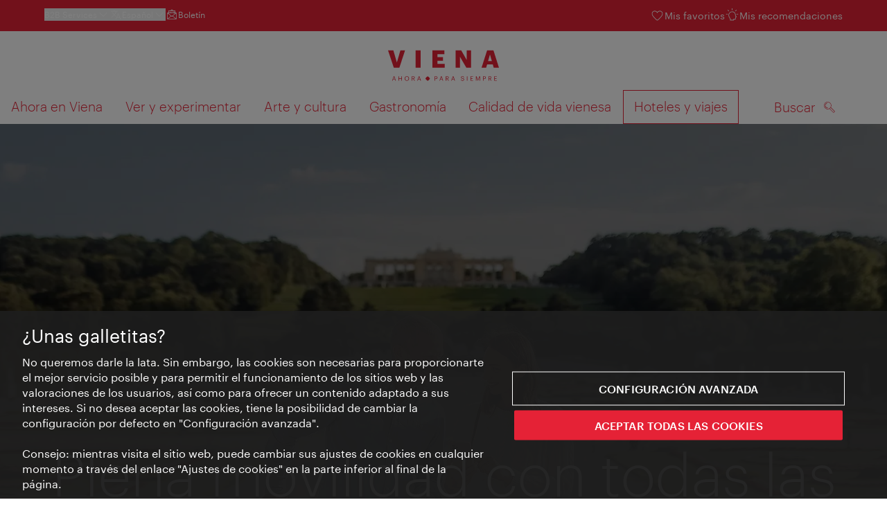

--- FILE ---
content_type: text/html;charset=UTF-8
request_url: https://www.wien.info/es/hoteles-y-viajes/vienna-city-card
body_size: 27720
content:
<!DOCTYPE html>
<html lang="es" xml:lang="es" dir="ltr"    >
<head>
<meta charset="utf-8">
<meta name="viewport" content="width=device-width, initial-scale=1.0">
<meta http-equiv="Content-Security-Policy" content="default-src &#39;self&#39;; frame-src https://wien.info https://*.wien.info https://*.vienna.info https://*.convention.at https://wtv-auth.herokuapp.com https://wtv-api.herokuapp.com https://cdn.cookielaw.org https://*.onetrust.com https://*.onlyfy.jobs https://*.gstatic.com https://*.google.com https://*.google.at https://www.googletagmanager.com https://region1.google-analytics.com https://*.youtube-nocookie.com/ https://*.youtube.com https://*.walls.io https://walls.io https://vimeo.com https://*.jwpcdn.com https://*.flockler.com https://app.powerbi.com https://open.spotify.com https://*.feratel.com https://my.3dvirtualexperience.nl https://cdn.flipsnack.com https://player.flipsnack.com https://*.instagram.com https://ct.pinterest.com https://player.youku.com https://concierge.goodguys.ai https://einreichportal.waca.at https://*.adsrvr.org https://*.adnxs.com; frame-ancestors ; connect-src &#39;self&#39; https://wien.info https://*.wien.info https://*.onlyfy.jobs https://*.vienna.info https://*.convention.at https://wtv-auth.herokuapp.com https://wtv-api.herokuapp.com https://*.babiel.com https://cdn.cookielaw.org https://*.onetrust.com https://eu-api.friendlycaptcha.eu https://wtvassets.s3.eu-central-1.amazonaws.com https://*.gstatic.com https://*.google.com https://*.google.at https://*.youtube-nocookie.com/ https://*.youtube.com https://www.google-analytics.com https://www.googletagmanager.com https://www.googleadservices.com https://region1.google-analytics.com https://*.doubleclick.net https://*.snapengage.com https://*.walls.io https://walls.io https://vimeo.com https://*.jwpcdn.com https://*.flockler.com https://app.powerbi.com https://open.spotify.com https://*.feratel.com https://my.3dvirtualexperience.nl https://www.facebook.com https://ct.pinterest.com https://px.ads.linkedin.com/ https://api.prescreenapp.io https://analytics.tiktok.com https://concierge.goodguys.ai https://*.maptoolkit.net https://*.adsrvr.org https://*.adnxs.com; font-src &#39;self&#39; https://tracking.wien.info https://fonts.gstatic.com https://*.onlyfy.jobs https://*.oebb.at data:; img-src &#39;self&#39; data: https://wien.imxplatform.de https://imxplatform-cust-wtv.fsn1.your-objectstorage.com https://wtvassets.s3.eu-central-1.amazonaws.com https://*.onlyfy.jobs https://wien.info https://*.wien.info https://*.vienna.info https://*.convention.at https://*.babiel.com https://*.wien.gv.at https://*.gstatic.com https://*.google.com https://*.google.at https://*.youtube-nocookie.com/ https://*.youtube.com https://*.ytimg.com/ https://www.googletagmanager.com https://ssl.gstatic.com https://www.gstatic.com https://www.google-analytics.com https://googleads.g.doubleclick.net https://*.snapengage.com https://www.facebook.com https://*.linkedin.net https://*.walls.io https://walls.io https://cdn.cookielaw.org https://*.onetrust.com https://vimeo.com https://*.jwpcdn.com https://*.flockler.com https://app.powerbi.com https://open.spotify.com https://*.feratel.com https://my.3dvirtualexperience.nl https://wtv-api.herokuapp.com https://wtv-auth.herokuapp.com https://ct.pinterest.com https://px.ads.linkedin.com/ https://concierge.goodguys.ai https://*.adsrvr.org https://*.adnxs.com; media-src &#39;self&#39; https://wien.info https://*.wien.info https://*.vienna.info https://*.convention.at https://*.babiel.com https://*.onlyfy.jobs https://*.snapengage.com; script-src &#39;self&#39; &#39;unsafe-eval&#39; &#39;unsafe-inline&#39; https://wien.info https://*.wien.info https://*.vienna.info https://*.convention.at https://*.babiel.com https://wtv-auth.herokuapp.com https://wtv-api.herokuapp.com https://cdn.cookielaw.org https://*.onetrust.com https://*.onlyfy.jobs https://*.gstatic.com https://*.google.com https://*.google.at https://www.googletagmanager.com https://tagmanager.google.com https://www.google-analytics.com https://ssl.google-analytics.com https://region1.google-analytics.com https://storage.googleapis.com https://www.googleadservices.com https://*.youtube-nocookie.com/ https://*.youtube.com https://*.adform.net https://*.doubleclick.net https://snap.licdn.com https://*.snapengage.com https://connect.facebook.net https://*.linkedin.net https://*.walls.io https://walls.io https://vimeo.com https://*.jwpcdn.com https://*.flockler.com https://app.powerbi.com https://open.spotify.com https://*.feratel.com https://my.3dvirtualexperience.nl https://www.facebook.com https://s.pinimg.com https://ct.pinterest.com https://px.ads.linkedin.com/ https://*.oebb.at https://analytics.tiktok.com https://concierge.goodguys.ai https://*.adsrvr.org https://*.adnxs.com; manifest-src &#39;self&#39;; style-src &#39;self&#39; &#39;unsafe-inline&#39; https://wien.info https://*.wien.info https://*.vienna.info https://*.convention.at https://*.babiel.com https://tagmanager.google.com https://www.googletagmanager.com https://fonts.googleapis.com https://*.oebb.at https://concierge.goodguys.ai; worker-src blob:;"><title>Vienna City Card. La tarjeta oficial de Viena. - vienna.info</title>
<script type="application/ld+json">
{
"@context": "https://schema.org",
"@type": "BreadcrumbList",
"itemListElement": [
{
"@type": "ListItem",
"position": 1,
"name": "Página de inicio",
"item": "https://www.wien.info/es"
},
{
"@type": "ListItem",
"position": 2,
"name": "Hoteles y viajes",
"item": "https://www.wien.info/es/hoteles-y-viajes"
},
{
"@type": "ListItem",
"position": 3,
"name": "Vienna City Card"
}
]
}
</script>
<meta name="apple-itunes-app" content="app-id=1486840263" />
<meta name="image" property="og:image" content="https://b2b.wien.info/resource/image/676962/19x10/1200/630/d9bb72d4b755212febcf889650c86ed0/660BDD4A36A69C8F9EB61A9BACF1EC17/vcc-2024-viererfaecher.jpg" />
<meta property="og:title" content="Vienna City Card. La tarjeta oficial de Viena."/>
<meta property="og:description" content="La Vienna City Card es tu acompañante perfecta en Viena. Plena movilidad con todas las ventajas." />
<meta property="og:url" content="https://www.wien.info/es/hoteles-y-viajes/vienna-city-card" />
<meta property="fb:app_id" content="1173699693372957" />
<meta property="og:site_name" content="vienna.info"/>
<meta name="twitter:card" content="summary_large_image" />
<meta name="description" content="La Vienna City Card es tu acompañante perfecta en Viena. Plena movilidad con todas las ventajas.">
<meta name="og:description" content="La Vienna City Card es tu acompañante perfecta en Viena. Plena movilidad con todas las ventajas."><meta name="keywords" content="Vienna City Card,">
<meta content="all" name="robots" /> <link href="/assets/image/favicon.ico?v=3.8.25" rel="shortcut icon" />
<link href="/assets/css/main.css" media="screen, projection" rel="stylesheet"
type="text/css">
<link rel="manifest" href="/assets/manifest/manifest.json" />
<link href="/assets/image/homescreen/icon.png" rel="apple-touch-icon" />
<link href="/assets/image/homescreen/icon-96x96.png" rel="apple-touch-icon" sizes="96x96" />
<link href="/assets/image/homescreen/icon.png" rel="apple-touch-icon" sizes="120x120" />
<link href="/assets/image/homescreen/icon-152x152.png" rel="apple-touch-icon" sizes="152x152" />
<link href="/assets/image/homescreen/icon-192x192.png" rel="icon" sizes="192x192" />
<link href="/assets/image/homescreen/icon-128x128.png" rel="icon" sizes="128x128" />
<link href="/assets/image/logos/Logo_de_mit-Claim.svg" rel="image_src" />
<script>
dataLayer = [];
</script>
<link rel="alternate" hreflang="de" href="https://www.wien.info/de/reiseinfos/vienna-city-card-und-ivie"/>
<link rel="alternate" hreflang="en" href="https://www.wien.info/en/travel-info/vienna-city-card"/>
<link rel="alternate" hreflang="it" href="https://www.wien.info/it/hotel-soggiorno/vienna-city-card"/>
<link rel="alternate" hreflang="fr" href="https://www.wien.info/fr/hotels-organisation/vienna-city-card"/>
<link rel="alternate" hreflang="es" href="https://www.wien.info/es/hoteles-y-viajes/vienna-city-card"/>
<link rel="alternate" hreflang="hu" href="https://www.wien.info/hu/sz%C3%A1llod%C3%A1k-utaz%C3%A1s/vienna-city-k%C3%A1rtya"/>
<link rel="alternate" hreflang="ru" href="https://www.wien.info/ru/%D0%BE%D1%82%D0%B5%D0%BB%D0%B8-%D0%B8-%D0%BF%D1%83%D1%82%D0%B5%D1%88%D0%B5%D1%81%D1%82%D0%B2%D0%B8%D0%B5/vienna-city-card"/>
<link rel="alternate" hreflang="pl" href="https://www.wien.info/pl/hotele-i-podr%C3%B3%C5%BCe/bilet-vienna-city-card"/>
<link rel="alternate" hreflang="ro" href="https://www.wien.info/ro/hoteluri-planuri-de-c%C4%83l%C4%83torie/vienna-city-card"/>
<link rel="alternate" hreflang="cs" href="https://www.wien.info/cs/hotely-cestov%C3%A1n%C3%AD/vienna-city-card"/>
<link rel="alternate" hreflang="ja" href="https://www.wien.info/ja/%E3%83%9B%E3%83%86%E3%83%AB-%E6%97%85%E3%81%AE%E8%A8%88%E7%94%BB/vienna-city-card-%E3%82%A6%E3%82%A3%E3%83%BC%E3%83%B3%E3%81%AE%E5%85%AC%E5%BC%8F%E3%82%AB%E3%83%BC%E3%83%89-"/>
<link rel="alternate" hreflang="x-default" href="https://www.wien.info/en/travel-info/vienna-city-card"/>
<!-- Matomo Tag Manager -->
<script>
var _mtm = window._mtm = window._mtm || [];
_mtm.push({'mtm.startTime': (new Date().getTime()), 'event': 'mtm.Start'});
var d=document, g=d.createElement('script'), s=d.getElementsByTagName('script')[0];
g.async=true; g.src='https://tracking.wien.info/js/container_ab9Yd1yb.js'; s.parentNode.insertBefore(g,s);
</script>
<!-- End Matomo Tag Manager -->
<meta name="apple-itunes-app" content="app-id=1486840263">
<meta name="smartbanner:title" content="ivie - Vienna Guide">
<meta name="smartbanner:author" content="WienTourismus / Vienna Tourist Board">
<meta name="smartbanner:price" content="free">
<meta name="smartbanner:price-suffix-google" content=" - In Google Play">
<meta name="smartbanner:icon-google" content="/assets/image/homescreen/icon-192x192.png">
<meta name="smartbanner:button" content="View">
<meta name="smartbanner:button-url-google" content="https://play.google.com/store/apps/details?id=at.vienna.ivie">
<meta name="smartbanner:enabled-platforms" content="android">
<meta name="smartbanner:close-label" content="close">
<script>
/*!
* smartbanner.js v1.16.0 <https://github.com/ain/smartbanner.js>
* Copyright © 2020 Ain Tohvri, contributors. Licensed under GPL-3.0.
*/
(function(){function r(e,n,t){function o(i,f){if(!n[i]){if(!e[i]){var c="function"==typeof require&&require;if(!f&&c)return c(i,!0);if(u)return u(i,!0);var a=new Error("Cannot find module '"+i+"'");throw a.code="MODULE_NOT_FOUND",a}var p=n[i]={exports:{}};e[i][0].call(p.exports,function(r){var n=e[i][1][r];return o(n||r)},p,p.exports,r,e,n,t)}return n[i].exports}for(var u="function"==typeof require&&require,i=0;i<t.length;i++)o(t[i]);return o}return r})()({1:[function(require,module,exports){"use strict";Object.defineProperty(exports,"__esModule",{value:true});exports["default"]=void 0;function _classCallCheck(instance,Constructor){if(!(instance instanceof Constructor)){throw new TypeError("Cannot call a class as a function")}}function _defineProperties(target,props){for(var i=0;i<props.length;i++){var descriptor=props[i];descriptor.enumerable=descriptor.enumerable||false;descriptor.configurable=true;if("value"in descriptor)descriptor.writable=true;Object.defineProperty(target,descriptor.key,descriptor)}}function _createClass(Constructor,protoProps,staticProps){if(protoProps)_defineProperties(Constructor.prototype,protoProps);if(staticProps)_defineProperties(Constructor,staticProps);return Constructor}var Bakery=function(){function Bakery(){_classCallCheck(this,Bakery)}_createClass(Bakery,null,[{key:"getCookieExpiresString",value:function getCookieExpiresString(hideTtl){var now=new Date;var expireTime=new Date(now.getTime()+hideTtl);return"expires=".concat(expireTime.toGMTString(),";")}},{key:"bake",value:function bake(hideTtl,hidePath){document.cookie="smartbanner_exited=1; ".concat(hideTtl?Bakery.getCookieExpiresString(hideTtl):""," path=").concat(hidePath)}},{key:"unbake",value:function unbake(){document.cookie="smartbanner_exited=; expires=Thu, 01 Jan 1970 00:00:01 GMT;"}},{key:"baked",get:function get(){var value=document.cookie.replace(/(?:(?:^|.*;\s*)smartbanner_exited\s*=\s*([^;]*).*$)|^.*$/,"$1");return value==="1"}}]);return Bakery}();exports["default"]=Bakery},{}],2:[function(require,module,exports){(function(global){"use strict";Object.defineProperty(exports,"__esModule",{value:true});exports["default"]=void 0;function _classCallCheck(instance,Constructor){if(!(instance instanceof Constructor)){throw new TypeError("Cannot call a class as a function")}}function _defineProperties(target,props){for(var i=0;i<props.length;i++){var descriptor=props[i];descriptor.enumerable=descriptor.enumerable||false;descriptor.configurable=true;if("value"in descriptor)descriptor.writable=true;Object.defineProperty(target,descriptor.key,descriptor)}}function _createClass(Constructor,protoProps,staticProps){if(protoProps)_defineProperties(Constructor.prototype,protoProps);if(staticProps)_defineProperties(Constructor,staticProps);return Constructor}var Detector=function(){function Detector(){_classCallCheck(this,Detector)}_createClass(Detector,null,[{key:"platform",value:function platform(){if(/iPhone|iPad|iPod/i.test(window.navigator.userAgent)){return"ios"}else if(/Android/i.test(window.navigator.userAgent)){return"android"}}},{key:"userAgentMatchesRegex",value:function userAgentMatchesRegex(regexString){return new RegExp(regexString).test(window.navigator.userAgent)}},{key:"jQueryMobilePage",value:function jQueryMobilePage(){return typeof global.$!=="undefined"&&global.$.mobile!=="undefined"&&document.querySelector(".ui-page")!==null}},{key:"wrapperElement",value:function wrapperElement(){var selector=Detector.jQueryMobilePage()?".ui-page":"html";return document.querySelectorAll(selector)}}]);return Detector}();exports["default"]=Detector}).call(this,typeof global!=="undefined"?global:typeof self!=="undefined"?self:typeof window!=="undefined"?window:{})},{}],3:[function(require,module,exports){"use strict";var _smartbanner=_interopRequireDefault(require("./smartbanner.js"));function _interopRequireDefault(obj){return obj&&obj.__esModule?obj:{default:obj}}var smartbanner;window.addEventListener("load",function(){smartbanner=new _smartbanner["default"];if(smartbanner.apiEnabled){window.smartbanner=smartbanner}else{smartbanner.publish()}})},{"./smartbanner.js":5}],4:[function(require,module,exports){"use strict";Object.defineProperty(exports,"__esModule",{value:true});exports["default"]=void 0;function _classCallCheck(instance,Constructor){if(!(instance instanceof Constructor)){throw new TypeError("Cannot call a class as a function")}}function _defineProperties(target,props){for(var i=0;i<props.length;i++){var descriptor=props[i];descriptor.enumerable=descriptor.enumerable||false;descriptor.configurable=true;if("value"in descriptor)descriptor.writable=true;Object.defineProperty(target,descriptor.key,descriptor)}}function _createClass(Constructor,protoProps,staticProps){if(protoProps)_defineProperties(Constructor.prototype,protoProps);if(staticProps)_defineProperties(Constructor,staticProps);return Constructor}function valid(name){return name.indexOf("smartbanner:")!==-1&&name.split(":")[1].length>0}function convertToCamelCase(name){var parts=name.split("-");parts.map(function(part,index){if(index>0){parts[index]=part.charAt(0).toUpperCase()+part.substring(1)}});return parts.join("")}var OptionParser=function(){function OptionParser(){_classCallCheck(this,OptionParser)}_createClass(OptionParser,[{key:"parse",value:function parse(){var metas=document.getElementsByTagName("meta");var options={};Array.apply(null,metas).forEach(function(meta){var optionName=null;var name=meta.getAttribute("name");var content=meta.getAttribute("content");if(name&&content&&valid(name)&&content.length>0){optionName=name.split(":")[1];if(optionName.indexOf("-")!==-1){optionName=convertToCamelCase(optionName)}options[optionName]=content}});return options}}]);return OptionParser}();exports["default"]=OptionParser},{}],5:[function(require,module,exports){"use strict";Object.defineProperty(exports,"__esModule",{value:true});exports["default"]=void 0;var _optionparser=_interopRequireDefault(require("./optionparser.js"));var _detector=_interopRequireDefault(require("./detector.js"));var _bakery=_interopRequireDefault(require("./bakery.js"));function _interopRequireDefault(obj){return obj&&obj.__esModule?obj:{default:obj}}function _classCallCheck(instance,Constructor){if(!(instance instanceof Constructor)){throw new TypeError("Cannot call a class as a function")}}function _defineProperties(target,props){for(var i=0;i<props.length;i++){var descriptor=props[i];descriptor.enumerable=descriptor.enumerable||false;descriptor.configurable=true;if("value"in descriptor)descriptor.writable=true;Object.defineProperty(target,descriptor.key,descriptor)}}function _createClass(Constructor,protoProps,staticProps){if(protoProps)_defineProperties(Constructor.prototype,protoProps);if(staticProps)_defineProperties(Constructor,staticProps);return Constructor}var DEFAULT_PLATFORMS="android,ios";var DEFAULT_CLOSE_LABEL="Close";var datas={originalTop:"data-smartbanner-original-top",originalMarginTop:"data-smartbanner-original-margin-top"};function handleExitClick(event,self){self.exit();event.preventDefault()}function handleClickout(event,self){self.clickout()}function handleJQueryMobilePageLoad(event){if(!this.positioningDisabled){setContentPosition(event.data.height)}}function addEventListeners(self){var closeIcon=document.querySelector(".js_smartbanner__exit");closeIcon.addEventListener("click",function(event){return handleExitClick(event,self)});var button=document.querySelector(".js_smartbanner__button");button.addEventListener("click",function(event){return handleClickout(event,self)});if(_detector["default"].jQueryMobilePage()){$(document).on("pagebeforeshow",self,handleJQueryMobilePageLoad)}}function removeEventListeners(){if(_detector["default"].jQueryMobilePage()){$(document).off("pagebeforeshow",handleJQueryMobilePageLoad)}}function setContentPosition(value){var wrappers=_detector["default"].wrapperElement();for(var i=0,l=wrappers.length,wrapper;i<l;i++){wrapper=wrappers[i];if(_detector["default"].jQueryMobilePage()){if(wrapper.getAttribute(datas.originalTop)){continue}var top=parseFloat(getComputedStyle(wrapper).top);wrapper.setAttribute(datas.originalTop,isNaN(top)?0:top);wrapper.style.top=value+"px"}else{if(wrapper.getAttribute(datas.originalMarginTop)){continue}var margin=parseFloat(getComputedStyle(wrapper).marginTop);wrapper.setAttribute(datas.originalMarginTop,isNaN(margin)?0:margin);wrapper.style.marginTop=value+"px"}}}function restoreContentPosition(){var wrappers=_detector["default"].wrapperElement();for(var i=0,l=wrappers.length,wrapper;i<l;i++){wrapper=wrappers[i];if(_detector["default"].jQueryMobilePage()&&wrapper.getAttribute(datas.originalTop)){wrapper.style.top=wrapper.getAttribute(datas.originalTop)+"px"}else if(wrapper.getAttribute(datas.originalMarginTop)){wrapper.style.marginTop=wrapper.getAttribute(datas.originalMarginTop)+"px"}}}var SmartBanner=function(){function SmartBanner(){_classCallCheck(this,SmartBanner);var parser=new _optionparser["default"];this.options=parser.parse();this.platform=_detector["default"].platform();var event=new Event("smartbanner.init");document.dispatchEvent(event)}_createClass(SmartBanner,[{key:"publish",value:function publish(){if(Object.keys(this.options).length===0){throw new Error("No options detected. Please consult documentation.")}if(_bakery["default"].baked){return false}if(this.userAgentExcluded){return false}if(!(this.platformEnabled||this.userAgentIncluded)){return false}var bannerDiv=document.createElement("div");document.querySelector("body").appendChild(bannerDiv);bannerDiv.outerHTML=this.html;var event=new Event("smartbanner.view");document.dispatchEvent(event);if(!this.positioningDisabled){setContentPosition(this.height)}addEventListeners(this)}},{key:"exit",value:function exit(){removeEventListeners();if(!this.positioningDisabled){restoreContentPosition()}var banner=document.querySelector(".js_smartbanner");document.querySelector("body").removeChild(banner);var event=new Event("smartbanner.exit");document.dispatchEvent(event);_bakery["default"].bake(this.hideTtl,this.hidePath)}},{key:"clickout",value:function clickout(){var event=new Event("smartbanner.clickout");document.dispatchEvent(event)}},{key:"originalTop",get:function get(){var wrapper=_detector["default"].wrapperElement()[0];return parseFloat(wrapper.getAttribute(datas.originalTop))}},{key:"originalTopMargin",get:function get(){var wrapper=_detector["default"].wrapperElement()[0];return parseFloat(wrapper.getAttribute(datas.originalMarginTop))}},{key:"priceSuffix",get:function get(){if(this.platform==="ios"){return this.options.priceSuffixApple}else if(this.platform==="android"){return this.options.priceSuffixGoogle}return""}},{key:"icon",get:function get(){if(this.platform==="android"){return this.options.iconGoogle}else{return this.options.iconApple}}},{key:"buttonUrl",get:function get(){if(this.platform==="android"){return this.options.buttonUrlGoogle}else if(this.platform==="ios"){return this.options.buttonUrlApple}return"#"}},{key:"closeLabel",get:function get(){return this.options.closeLabel!==undefined?this.options.closeLabel:DEFAULT_CLOSE_LABEL}},{key:"html",get:function get(){var modifier=!this.options.customDesignModifier?this.platform:this.options.customDesignModifier;return'<div class="smartbanner smartbanner--'.concat(modifier,' js_smartbanner">\n <a href="javascript:void();" class="smartbanner__exit js_smartbanner__exit" aria-label="').concat(this.closeLabel,'"></a>\n <div class="smartbanner__icon" style="background-image: url(').concat(this.icon,');"></div>\n <div class="smartbanner__info">\n <div>\n <div class="smartbanner__info__title">').concat(this.options.title,'</div>\n <div class="smartbanner__info__author">').concat(this.options.author,'</div>\n <div class="smartbanner__info__price">').concat(this.options.price).concat(this.priceSuffix,'</div>\n </div>\n </div>\n <a href="').concat(this.buttonUrl,'" target="_blank" class="smartbanner__button js_smartbanner__button" rel="noopener" aria-label="').concat(this.options.button,'"><span class="smartbanner__button__label">').concat(this.options.button,"</span></a>\n </div>")}},{key:"height",get:function get(){try{return document.querySelector(".js_smartbanner").offsetHeight}catch(error){return 0}}},{key:"platformEnabled",get:function get(){var enabledPlatforms=this.options.enabledPlatforms||DEFAULT_PLATFORMS;return enabledPlatforms&&enabledPlatforms.replace(/\s+/g,"").split(",").indexOf(this.platform)!==-1}},{key:"positioningDisabled",get:function get(){return this.options.disablePositioning==="true"}},{key:"apiEnabled",get:function get(){return this.options.api==="true"}},{key:"userAgentExcluded",get:function get(){if(!this.options.excludeUserAgentRegex){return false}return _detector["default"].userAgentMatchesRegex(this.options.excludeUserAgentRegex)}},{key:"userAgentIncluded",get:function get(){if(!this.options.includeUserAgentRegex){return false}return _detector["default"].userAgentMatchesRegex(this.options.includeUserAgentRegex)}},{key:"hideTtl",get:function get(){return this.options.hideTtl?parseInt(this.options.hideTtl):false}},{key:"hidePath",get:function get(){return this.options.hidePath?this.options.hidePath:"/"}}]);return SmartBanner}();exports["default"]=SmartBanner},{"./bakery.js":1,"./detector.js":2,"./optionparser.js":4}]},{},[3]);
</script>
<style>
/*!
* smartbanner.js v1.16.0 <https://github.com/ain/smartbanner.js>
* Copyright © 2020 Ain Tohvri, contributors. Licensed under GPL-3.0.
*/
.smartbanner{position:absolute;top:0;left:0;overflow-x:hidden;width:100%;height:84px;background:#f3f3f3;font-family:Helvetica, sans, sans-serif}.smartbanner__exit{position:absolute;top:calc(50% - 6px);left:9px;display:block;margin:0;width:12px;height:12px;border:0;text-align:center}.smartbanner__exit::before,.smartbanner__exit::after{position:absolute;width:1px;height:12px;background:#767676;content:' '}.smartbanner__exit::before{transform:rotate(45deg)}.smartbanner__exit::after{transform:rotate(-45deg)}.smartbanner__icon{position:absolute;top:10px;left:30px;width:64px;height:64px;border-radius:15px;background-size:64px 64px}.smartbanner__info{position:absolute;top:10px;left:104px;display:flex;overflow-y:hidden;width:60%;height:64px;align-items:center;color:#000}.smartbanner__info__title{font-size:14px}.smartbanner__info__author,.smartbanner__info__price{font-size:12px}.smartbanner__button{position:absolute;top:32px;right:10px;z-index:1;display:block;padding:0 10px;min-width:10%;border-radius:5px;background:#f3f3f3;color:#1474fc;font-size:18px;text-align:center;text-decoration:none}.smartbanner__button__label{text-align:center}.smartbanner.smartbanner--android{background:#3d3d3d url("[data-uri]");box-shadow:inset 0 4px 0 #88b131}.smartbanner.smartbanner--android .smartbanner__exit{left:6px;margin-right:7px;width:17px;height:17px;border-radius:14px;background:#1c1e21;box-shadow:0 1px 2px rgba(0,0,0,0.8) inset,0 1px 1px rgba(255,255,255,0.3);color:#b1b1b3;font-family:'ArialRoundedMTBold', Arial;font-size:20px;line-height:17px;text-shadow:0 1px 1px #000}.smartbanner.smartbanner--android .smartbanner__exit::before,.smartbanner.smartbanner--android .smartbanner__exit::after{top:3px;left:8px;width:2px;height:11px;background:#b1b1b3}.smartbanner.smartbanner--android .smartbanner__exit:active,.smartbanner.smartbanner--android .smartbanner__exit:hover{color:#eee}.smartbanner.smartbanner--android .smartbanner__icon{background-color:transparent;box-shadow:none}.smartbanner.smartbanner--android .smartbanner__info{color:#ccc;text-shadow:0 1px 2px #000}.smartbanner.smartbanner--android .smartbanner__info__title{color:#fff;font-weight:bold}.smartbanner.smartbanner--android .smartbanner__button{top:30px;right:20px;padding:0;min-width:12%;border-radius:0;background:none;box-shadow:0 0 0 1px #333, 0 0 0 2px #dddcdc;color:#d1d1d1;font-size:14px;font-weight:bold}.smartbanner.smartbanner--android .smartbanner__button:active,.smartbanner.smartbanner--android .smartbanner__button:hover{background:none}.smartbanner.smartbanner--android .smartbanner__button__label{display:block;padding:0 10px;background:#42b6c9;background:linear-gradient(to bottom, #42b6c9, #39a9bb);box-shadow:none;line-height:24px;text-align:center;text-shadow:none;text-transform:none}.smartbanner.smartbanner--android .smartbanner__button__label:active,.smartbanner.smartbanner--android .smartbanner__button__label:hover{background:#2ac7e1}
</style>
<style>
#ot-sdk-btn {
padding: 0 !important;
font-size: .875em !important;
}
</style>
<!-- OneTrust Cookies Consent Notice start for wien.info -->
<script async src="https://cdn.cookielaw.org/scripttemplates/otSDKStub.js" data-document-language="true" type="text/javascript" charset="UTF-8" data-domain-script="bdfb6f61-7ae1-47ca-997c-cbd08e605a0a"></script>
<script>
if (!window.getCookie) {
window.getCookie=function(name){var value="; "+document.cookie;var parts=value.split("; "+name+"=");if(parts.length==2)return parts.pop().split(";").shift()};
}
function otUpdateCookies(cookieName, accepted) {
document.cookie = cookieName + '=' + accepted + '; expires=Thu 31 Dec 2099 23:59:59 GMT' + '; path=/';
}
</script>
<!-- OneTrust Cookies Consent Notice end for wien.info -->
</head><body data-language="es" data-segment="es"
data-search-id="405726"
data-preview="false"
data-analytics-masterid="409656 - Vienna City Card. Die offizielle City Card." data-analytics-contentid="375076"
data-analytics-parentid="374760" data-analytics-parentmasterid="373560"
data-analytics-page data-subsite="b2c"
>
<script type="text/javascript">
var lang = document.querySelector('body').dataset.language
var path = 'graphik/fonts_base64-nec.css'
if (lang !== 'ja') {
!function(){"use strict";function e(e,t,n){e.addEventListener?e.addEventListener(t,n,!1):e.attachEvent&&e.attachEvent("on"+t,n)}function t(e){return window.localStorage&&localStorage.font_css_cache_3&&localStorage.font_css_cache_3_file===e}function n(){if(window.localStorage&&window.XMLHttpRequest)if(t(o))c(localStorage.font_css_cache_3);else{var n=new XMLHttpRequest;n.open("GET",o,!0),e(n,"load",function(){4===n.readyState&&(c(n.responseText),localStorage.font_css_cache_3=n.responseText,localStorage.font_css_cache_3_file=o)}),n.send()}else{var a=document.createElement("link");a.href=o,a.rel="stylesheet",a.type="text/css",document.getElementsByTagName("head")[0].appendChild(a),document.cookie="font_css_cache"}}function c(e){var t=document.createElement("style");t.innerHTML=e,document.getElementsByTagName("head")[0].appendChild(t)}var o="/assets/font/dist/"+path;window.localStorage&&localStorage.font_css_cache_3||document.cookie.indexOf("font_css_cache")>-1?n():e(window,"load",n)}();
}
</script><noscript><link rel="stylesheet" href="/assets/font/dist/graphik/fonts_base64-nec.css"></noscript>
<style>
.workinprogress {
opacity: 0.35;
filter: grayscale(100%);
}
.underline {
text-decoration: underline;
text-underline-position: under;
}
.strike {
text-decoration: line-through;
}
/* MOVE ME to proper CSS, WTCMS-17 */
.grid_column.grid_column--12 > div.htmlblock {
width: 100%;
}
/* DELETE ME, after integration into buildprocess new. */
.jw-controlbar.jw-background-color.jw-reset {
width: 100%;
}
/* DELETE ME, after integration into buildprocess new. WTCMS-2526 */
.tile_image-container .player {
margin: 0;
}
/* DELETE ME, after integration into buildprocess new. WTCMS-2438 */
body #ot-sdk-btn.ot-sdk-show-settings, #ot-sdk-btn.optanon-show-settings {
background-color: transparent !important;
color: rgb(229, 34, 54) !important;
border: none;
}
body #ot-sdk-btn.ot-sdk-show-settings:hover, #ot-sdk-btn.optanon-show-settings:hover {
background-color: transparent;
color: rgb(229, 34, 54);
}
/* DELETE ME, WTCMS-835 */
.header-hero--no-link .header-hero_image-container {
opacity: 1;
}
/* DELETE ME, after integration WTCMS-15*/
.tile_link.tile_link--video {
display: flex;
justify-content: flex-start;
}
.tile_link.tile_link.tile_link--video-campaign .responsive-video-embed {
padding-bottom: 56.25%;
}
.tile_link--video>.tile_image-container--video {
position: relative;
background: #000;
height: auto;
padding-top: 33%;
width: 50%;
}
.tile_link--video>.tile_image-container--video.tile_image-container--video-campaign {
position: relative;
background: #000;
height: auto;
padding-top: calc(56.25% / 2);
width: 50%;
}
.u--is-text-color {
color: rgba(0,0,0,1) !important;
}
@media screen and (max-width: 599px) {
.tile_link.tile_link--video {
display: block;
justify-content: initial;
}
.tile_link--video>.tile_image-container--video {
padding-top: 56.25%;
width: 100%;
}
.tile_link--video>.tile_image-container--video.tile_image-container--video-campaign {
padding-top: 56.25%;
width: 100%;
}
.tile_link .responsive-video-embed {
padding-bottom: 56.25%;
}
.tile_image-container--video,
.tile--fixed-dimensions>.tile_link.tile_link--video-standardteaser {
padding-top: 56.25%;
}
/* WTCMS-104: Remove Teaser Image for row_more */
.grid_row--vcbnews .tile_link {
padding-top: 0;
}
.grid_row--vcbnews .tile_image-container {
display: none;
}
}
</style>
<div data-loadmodule="headroomwrapper">
<nav data-ds class="grid u--position-rel up--is-hidden" aria-label="Servicenavigation">
<a href="#main-navigation" class="u--is-accessible-hidden-not-on-focus-not-on-mobile skiplink">A la navegación</a>
<a href="#main-content" class="u--is-accessible-hidden-not-on-focus-not-on-mobile skiplink">Al contenido</a>
<!--
We have to include service_container as a class as long as headroomwrapper.js depends on it.
Once headroomwrapper.js is refactored we can remove this class again.
There is a chance of potential styling conflicts with the class but right now the design system overrides it.
-->
<div class="hidden lg:block bg-brand text-white px-1600 py-300 service_container">
<div class="flex justify-between">
<ul class="flex gap-400">
<li class="relative [&_a]:text-base-content [&_a:hover]:underline">
<button class="text-white text-300 font-normal hover:underline flex items-center gap-100" data-loadmodule="flyout" data-analytics-features-flyoutb2b="" data-flyout-module="b2b" aria-expanded="false">
<span>B2B Services</span>
<svg width="1.5em" height="1.5em" aria-hidden="true">
<use href="/assets/image/icon/ds/chevron-small-down.svg#chevron-small-down" />
</svg>
</button>
<div id="b2b-flyout-menu" class="service_flyout service_flyout--left-aligned service_flyout--animation service_flyout--list service_flyout--b2b u--is-hidden">
<ul class="service_list-item u--width-100">
<li>
<a href="https://b2b.wien.info/en">Vienna Tourist Board B2B</a>
</li>
<li>
<a href="https://experts.wien.info/welcome-es">Vienna Experts Club</a>
</li>
<li>
<a href="https://meeting.vienna.info/en">Meeting Destination Vienna</a>
</li>
</ul>
</div>
</li><div class="relative">
<button class="text-white text-300 font-normal hover:underline flex items-center gap-100" data-loadmodule="flyout" data-flyout-module="language-picker" aria-expanded="false">
<svg width="1.5em" height="1.5em" aria-hidden="true">
<use href="/assets/image/icon/ds/language.svg#language" />
</svg>
<span>Español</span>
<svg width="1.5em" height="1.5em" aria-hidden="true">
<use href="/assets/image/icon/ds/chevron-small-down.svg#chevron-small-down" />
</svg>
</button>
<ul class="py-200 service_flyout service_flyout--left-aligned service_flyout--animation service_flyout--list service_flyout--language language-navigation u--is-hidden"
data-loadmodule="preferred-language">
<li>
<a rel="alternate" href="https://www.wien.info/de/reiseinfos/vienna-city-card-und-ivie" lang="de" xml:lang="de" hreflang="de"
class="language-navigation_link text-base-content hover:underline focus:underline"><span>Deutsch</span>
</a>
</li>
<li>
<a rel="alternate" href="https://www.wien.info/en/travel-info/vienna-city-card" lang="en" xml:lang="en" hreflang="en"
class="language-navigation_link text-base-content hover:underline focus:underline"><span>English</span>
</a>
</li>
<li>
<a rel="alternate" href="https://www.wien.info/it/hotel-soggiorno/vienna-city-card" lang="it" xml:lang="it" hreflang="it"
class="language-navigation_link text-base-content hover:underline focus:underline"><span>Italiano</span>
</a>
</li>
<li>
<a rel="alternate" href="https://www.wien.info/fr/hotels-organisation/vienna-city-card" lang="fr" xml:lang="fr" hreflang="fr"
class="language-navigation_link text-base-content hover:underline focus:underline"><span>Français</span>
</a>
</li>
<li>
<a rel="alternate" href="https://www.wien.info/hu/sz%C3%A1llod%C3%A1k-utaz%C3%A1s/vienna-city-k%C3%A1rtya" lang="hu" xml:lang="hu" hreflang="hu"
class="language-navigation_link text-base-content hover:underline focus:underline"><span>Magyarul</span>
</a>
</li>
<li>
<a rel="alternate" href="https://www.wien.info/ru/%D0%BE%D1%82%D0%B5%D0%BB%D0%B8-%D0%B8-%D0%BF%D1%83%D1%82%D0%B5%D1%88%D0%B5%D1%81%D1%82%D0%B2%D0%B8%D0%B5/vienna-city-card" lang="ru" xml:lang="ru" hreflang="ru"
class="language-navigation_link text-base-content hover:underline focus:underline"><span>Русский</span>
</a>
</li>
<li>
<a rel="alternate" href="https://www.wien.info/pl/hotele-i-podr%C3%B3%C5%BCe/bilet-vienna-city-card" lang="pl" xml:lang="pl" hreflang="pl"
class="language-navigation_link text-base-content hover:underline focus:underline"><span>Polski</span>
</a>
</li>
<li>
<a rel="alternate" href="https://www.wien.info/ro/hoteluri-planuri-de-c%C4%83l%C4%83torie/vienna-city-card" lang="ro" xml:lang="ro" hreflang="ro"
class="language-navigation_link text-base-content hover:underline focus:underline"><span>Română</span>
</a>
</li>
<li>
<a rel="alternate" href="https://www.wien.info/cs/hotely-cestov%C3%A1n%C3%AD/vienna-city-card" lang="cs" xml:lang="cs" hreflang="cs"
class="language-navigation_link text-base-content hover:underline focus:underline"><span>Česky</span>
</a>
</li>
<li>
<a rel="alternate" href="https://www.wien.info/ja/%E3%83%9B%E3%83%86%E3%83%AB-%E6%97%85%E3%81%AE%E8%A8%88%E7%94%BB/vienna-city-card-%E3%82%A6%E3%82%A3%E3%83%BC%E3%83%B3%E3%81%AE%E5%85%AC%E5%BC%8F%E3%82%AB%E3%83%BC%E3%83%89-" lang="ja" xml:lang="ja" hreflang="ja"
class="language-navigation_link text-base-content hover:underline focus:underline"><span>日本語</span>
</a>
</li>
<li>
<a rel="alternate" href="https://www.wien.info/zh/%E9%85%92%E5%BA%97%E5%92%8C%E6%97%85%E8%A1%8C%E8%A7%84%E5%88%92" lang="zh" xml:lang="zh" hreflang="zh"
class="language-navigation_link text-muted no-underline hover:bg-[var(--color-grey-90)]"><span>中文</span>
</a>
</li>
</ul>
</div><li>
<a class="text-white text-300 font-normal hover:underline flex items-center gap-100" data-analytics-newsletter-topnav=""
href="/es/newsletter">
<svg width="1.5em" height="1.5em" aria-hidden="true">
<use href="/assets/image/icon/ds/newsletter.svg#newsletter" />
</svg>
<span>Boletín</span>
</a>
</li> </ul>
<div class="flex gap-600">
<li>
<a class="text-white text-350 font-normal hover:underline flex items-center gap-200" data-analytics--topnav=""
href="/es/mis-favoritos" data-loadmodule="favorites-indicator" data-favorites-indicator>
<span data-icon-outlined>
<svg width="1.5em" height="1.5em" aria-hidden="true">
<use href="/assets/image/icon/ds/heart.svg#heart" />
</svg>
</span>
<span data-icon-selected class="hidden">
<svg width="1.5em" height="1.5em" aria-hidden="true">
<use href="/assets/image/icon/ds/heart-selected.svg#heart-selected" />
</svg>
</span>
<span>
Mis favoritos
<span class="u--is-accessible-hidden" data-favorites-count></span>
</span>
</a>
</li><li>
<a class="text-white text-350 font-normal hover:underline flex items-center gap-200" data-analytics--topnav=""
href="/es/mis-recomendaciones">
<span>
<svg width="1.5em" height="1.5em" aria-hidden="true">
<use href="/assets/image/icon/ds/interests.svg#interests" />
</svg>
</span>
<span>
Mis recomendaciones
</span>
</a>
</li> </div>
</div>
</div>
</nav><nav class="navigation u--clearfix up--is-hidden" role="navigation" id="main-navigation" aria-label="">
<div class="navigation_logo-container hide--lt-large">
<a href="/es" class="navigation_logo-link">
<img src="/assets/image/logos/Logo_es_mit-Claim.svg"
class="navigation_logo navigation_logo--language-es"
alt="Logo Viena: Ahora. Para siempre." />
<img src="/assets/image/logos/Logo_es_mit-Claim-centered.svg"
class="navigation_logo navigation_logo--mobile navigation_logo--language-es"
alt="Logo Viena: Ahora. Para siempre." /> </a>
</div>
<div class="navigation_toggle-container">
<button class="button--no-style navigation_toggle hide--gt-large" aria-expanded="false">
<div class="navigation_hamburger-icon"></div>
<span class="u--is-accessible-hidden">Mostrar/ocultar navegación</span>
</button>
<ul class="navigation_list u--clearfix hide--lt-large">
<li class="navigation_item hide--gt-large">
<div class="navigation_logo-container navigation_logo-container--mobile-navigation">
<a href="/es">
<img class="navigation_logo navigation_logo--mobile-navigation navigation_logo--language-es"
src="/assets/image/logos/Logo_es_mit-Claim-centered.svg"
alt="Logo Viena: Ahora. Para siempre."/> </a>
</div>
</li>
<li class="navigation_item ">
<div class="navigation_wrapper">
<a href="/es/ahora-en-viena"
class="navigation_flyout-label"
aria-expanded="false"><span>
Ahora en Viena
</span>
<span class="icon icon--list-down-red hide--gt-large u--floats-right"></span>
</a>
</div>
<div class="navigation_flyout u--is-hidden grid"
aria-label="Untermenü" i18n:attributes="aria-label" aria-hidden="true">
<div class="grid">
<div class="grid_row navigation_flyout-container navigation_flyout-container--top">
<div class="navigation_flyout-headline">
<a href="/es/ahora-en-viena" class="navigation_flyout-headline--link">
Ahora en Viena
</a>
</div>
</div>
<div class="grid_row navigation_flyout-container navigation_flyout-container--bottom">
<div class="navigation_flyout-grid navigation_flyout-grid--column grid_column grid_column--3">
<ul class="navigation_categories">
<li >
<a href="/es/ahora-en-viena/eurovision-song-contest" class="navigation_categories-link" >
Eurovision Song Contest 2026
</a>
</li><li >
<a href="/es/ahora-en-viena/busqueda-de-eventos" class="navigation_categories-link" >
Búsqueda de eventos
</a>
</li><li >
<a href="/es/ahora-en-viena/la-primavera-en-viena" class="navigation_categories-link" >
La primavera en Viena
</a>
</li><li >
<a href="/es/ahora-en-viena/verano-en-viena" class="navigation_categories-link" >
El verano en Viena
</a>
</li><li >
<a href="/es/ahora-en-viena/otono-en-viena" class="navigation_categories-link" >
El otoño en Viena
</a>
</li><li >
<a href="/es/ahora-en-viena/invierno-en-viena" class="navigation_categories-link" >
El invierno en Viena
</a>
</li> </ul>
</div>
<div class="navigation_flyout-grid navigation_flyout-grid--column grid_column grid_column--6">
<div class="navigation_teaser u--width-100 hide--lt-large">
<a class="navigation_teaser-link" data-analytics-navteaser=""
href="/es/arte-y-cultura/musica-y-escenarios/danza/bailes-de-viena-340190"
>
<figure class="figure">
<div class="tile_image-container ">
<img
loading="lazy"
aria-hidden="true"
title="WienTourismus/Paul Bauer"
src="/resource/image/703980/3x2/310/206/e56321f6b19ef890a26e2e724b1d2ffb/DAE7B7B855EEF1782F573FDAD0AABABB/52229-philharmonikerball-eroeffnung-musikverein.webp"
srcset="/resource/image/703980/3x2/620/413/e56321f6b19ef890a26e2e724b1d2ffb/09A200357F8E43E6FA18441F3BD4C621/52229-philharmonikerball-eroeffnung-musikverein.webp 2x"
alt="Parejas de baile en el baile de la Orquesta Filarmónica en el Musikverein de Viena">
</div> </figure>
<h3 class="navigation_teaser-headline">Bailes de Viena</h3>
<div class="navigation_teaser-text">
Desde el Congreso de Viena, la ciudad del vals es famosa por sus legendarios bailes. A lo largo del año se suceden en Viena más de 450 galas y ... </div>
</a>
</div>
</div> </div>
</div>
</div></li><li class="navigation_item ">
<div class="navigation_wrapper">
<a href="/es/ver-y-experimentar"
class="navigation_flyout-label"
aria-expanded="false"><span>
Ver y experimentar
</span>
<span class="icon icon--list-down-red hide--gt-large u--floats-right"></span>
</a>
</div>
<div class="navigation_flyout u--is-hidden grid"
aria-label="Untermenü" i18n:attributes="aria-label" aria-hidden="true">
<div class="grid">
<div class="grid_row navigation_flyout-container navigation_flyout-container--top">
<div class="navigation_flyout-headline">
<a href="/es/ver-y-experimentar" class="navigation_flyout-headline--link">
Ver y experimentar
</a>
</div>
</div>
<div class="grid_row navigation_flyout-container navigation_flyout-container--bottom">
<div class="navigation_flyout-grid navigation_flyout-grid--column grid_column grid_column--3">
<ul class="navigation_categories">
<li >
<a href="/es/ver-y-experimentar/monumentos-a-z" class="navigation_categories-link" >
Monumentos de la A a la Z
</a>
</li><li >
<a href="/es/ver-y-experimentar/descubrir-viena" class="navigation_categories-link" >
Descubrir Viena
</a>
</li><li >
<a href="/es/ver-y-experimentar/ir-de-compras-en-viena" class="navigation_categories-link" >
Ir de compras
</a>
</li><li >
<a href="/es/ver-y-experimentar/barrios-de-viena" class="navigation_categories-link" >
Barrios de Viena
</a>
</li><li >
<a href="/es/ver-y-experimentar/para-familias-346508" class="navigation_categories-link" >
Para Familias
</a>
</li><li >
<a href="/es/ver-y-experimentar/para-el-colectivo-lgbt" class="navigation_categories-link" >
Para el colectivo LGBTIQ+
</a>
</li><li >
<a href="/es/ver-y-experimentar/excursiones-por-los-alrededores-de-viena" class="navigation_categories-link" >
Alrededores de Viena
</a>
</li> </ul>
</div>
<div class="navigation_flyout-grid navigation_flyout-grid--column grid_column grid_column--6">
<div class="navigation_teaser u--width-100 hide--lt-large">
<a class="navigation_teaser-link" data-analytics-navteaser=""
href="/es/ver-y-experimentar/barrios-de-viena/alrededores-del-antiguo-akh-993282"
>
<figure class="figure">
<div class="tile_image-container ">
<img
loading="lazy"
aria-hidden="true"
title="WienTourismus/Paul Bauer"
src="/resource/image/965772/3x2/310/206/9de7fc10ee400101d38fab84e40c3cf8/158DF955A0F08ECE2E8BAB12A363D060/52372-altes-akh.webp"
srcset="/resource/image/965772/3x2/620/413/9de7fc10ee400101d38fab84e40c3cf8/B77C81F6DF91CF207EC47C6F947AE0F4/52372-altes-akh.webp 2x"
alt="Antiguo AKH con prado en primer plano">
</div> </figure>
<h3 class="navigation_teaser-headline">Alrededores del Antiguo AKH</h3>
<div class="navigation_teaser-text">
La historia de la medicina se une al ambiente estudiantil: el barrio alrededor del antiguo Hospital General (AKH) no solo es un punto de encuentro ... </div>
</a>
</div>
</div> </div>
</div>
</div></li><li class="navigation_item ">
<div class="navigation_wrapper">
<a href="/es/arte-y-cultura"
class="navigation_flyout-label"
aria-expanded="false"><span>
Arte y cultura
</span>
<span class="icon icon--list-down-red hide--gt-large u--floats-right"></span>
</a>
</div>
<div class="navigation_flyout u--is-hidden grid"
aria-label="Untermenü" i18n:attributes="aria-label" aria-hidden="true">
<div class="grid">
<div class="grid_row navigation_flyout-container navigation_flyout-container--top">
<div class="navigation_flyout-headline">
<a href="/es/arte-y-cultura" class="navigation_flyout-headline--link">
Arte y cultura
</a>
</div>
</div>
<div class="grid_row navigation_flyout-container navigation_flyout-container--bottom">
<div class="navigation_flyout-grid navigation_flyout-grid--column grid_column grid_column--3">
<ul class="navigation_categories">
<li >
<a href="/es/arte-y-cultura/monumentos-imperiales" class="navigation_categories-link" >
Monumentos imperiales
</a>
</li><li >
<a href="/es/arte-y-cultura/museos-y-exposiciones-en-viena" class="navigation_categories-link" >
Museos y exposiciones
</a>
</li><li >
<a href="/es/arte-y-cultura/arquitectura" class="navigation_categories-link" >
Arquitectura
</a>
</li><li >
<a href="/es/arte-y-cultura/musica-y-escenarios" class="navigation_categories-link" >
Música y escenarios
</a>
</li> </ul>
</div>
<div class="navigation_flyout-grid navigation_flyout-grid--column grid_column grid_column--6">
<div class="navigation_teaser u--width-100 hide--lt-large">
<a class="navigation_teaser-link" data-analytics-navteaser=""
href="/es/gastronomia/viennabites/a-bite-of-art-disfrute-en-el-arte-1061100"
>
<figure class="figure">
<div class="tile_image-container ">
<img
loading="lazy"
aria-hidden="true"
title="WienTourismus/Paul Bauer"
src="/resource/image/525318/3x2/310/206/a11426b988f7afaf4de62deb79fd57eb/6CFE305C7345BF1915559F7F33D50ECB/51849-kunsthistorisches-museum-saliera.webp"
srcset="/resource/image/525318/3x2/620/413/a11426b988f7afaf4de62deb79fd57eb/702B9222011D10D48CC88FDE73FA9952/51849-kunsthistorisches-museum-saliera.webp 2x"
alt="Kunsthistorisches Museum, Saliera">
</div> </figure>
<h3 class="navigation_teaser-headline">A Bite of Art: disfrute en el arte</h3>
<div class="navigation_teaser-text">
En 2026, el Kunsthistorisches Museum Wien (Museo de Historia del Arte) dedicará un programa muy especial al mundo de la gastronomía. Disfrute de ... </div>
</a>
</div>
</div> </div>
</div>
</div></li><li class="navigation_item ">
<div class="navigation_wrapper">
<a href="/es/gastronomia"
class="navigation_flyout-label"
aria-expanded="false"><span>
Gastronomía
</span>
<span class="icon icon--list-down-red hide--gt-large u--floats-right"></span>
</a>
</div>
<div class="navigation_flyout u--is-hidden grid"
aria-label="Untermenü" i18n:attributes="aria-label" aria-hidden="true">
<div class="grid">
<div class="grid_row navigation_flyout-container navigation_flyout-container--top">
<div class="navigation_flyout-headline">
<a href="/es/gastronomia" class="navigation_flyout-headline--link">
Gastronomía
</a>
</div>
</div>
<div class="grid_row navigation_flyout-container navigation_flyout-container--bottom">
<div class="navigation_flyout-grid navigation_flyout-grid--column grid_column grid_column--3">
<ul class="navigation_categories">
<li >
<a href="/es/gastronomia/viennabites" class="navigation_categories-link" >
Lo mejor de la gastronomía 2026
</a>
</li><li >
<a href="/es/gastronomia/cafeter%C3%ADas-en-viena" class="navigation_categories-link" >
Cafeterías
</a>
</li><li >
<a href="/es/gastronomia/vino-vien%C3%A9s-y-vino-joven" class="navigation_categories-link" >
Vino Vienés y Vino Joven
</a>
</li><li >
<a href="/es/gastronomia/restaurantes-en-viena" class="navigation_categories-link" >
Restaurantes
</a>
</li><li >
<a href="/es/gastronomia/cocina-vienesa" class="navigation_categories-link" >
Cocina Vienesa
</a>
</li><li >
<a href="/es/gastronomia/mercados-y-distritos-locales" class="navigation_categories-link" >
Mercados y Distritos Locales
</a>
</li><li >
<a href="/es/gastronomia/bares-clubs" class="navigation_categories-link" >
Bares &amp; Clubs
</a>
</li> </ul>
</div>
<div class="navigation_flyout-grid navigation_flyout-grid--column grid_column grid_column--6">
<div class="navigation_teaser u--width-100 hide--lt-large">
<a class="navigation_teaser-link" data-analytics-navteaser=""
href="/es/gastronomia/viennabites"
>
<figure class="figure">
<div class="tile_image-container ">
<img
loading="lazy"
aria-hidden="true"
title="WienTourismus/Gabriel Hyden"
src="/resource/image/1000536/3x2/310/206/a88c0f2c956e352fa3464c90d5ac89de/1DB4FAB8917606A0AC805F55F56B1DCB/c26-header-16zu9-standbild-en.webp"
srcset="/resource/image/1000536/3x2/620/413/a88c0f2c956e352fa3464c90d5ac89de/38B36A11F8B87ECB72F0082EFA3C187C/c26-header-16zu9-standbild-en.webp 2x"
alt="Eslogan «Vienna Bites. Cuisine, Culture, Character» en segundo plano. Comida sobre una mesa.">
</div> </figure>
<h3 class="navigation_teaser-headline">Vienna Bites. Cuisine, Culture, Character</h3>
<div class="navigation_teaser-text">
En 2026, Viena estará completamente dedicada a la gastronomía. Un año de celebración de la identidad culinaria y la cocina vienesa. </div>
</a>
</div>
</div> </div>
</div>
</div></li><li class="navigation_item ">
<div class="navigation_wrapper">
<a href="/es/calidad-de-vida-vienesa"
class="navigation_flyout-label"
aria-expanded="false"><span>
Calidad de vida vienesa
</span>
<span class="icon icon--list-down-red hide--gt-large u--floats-right"></span>
</a>
</div>
<div class="navigation_flyout u--is-hidden grid"
aria-label="Untermenü" i18n:attributes="aria-label" aria-hidden="true">
<div class="grid">
<div class="grid_row navigation_flyout-container navigation_flyout-container--top">
<div class="navigation_flyout-headline">
<a href="/es/calidad-de-vida-vienesa" class="navigation_flyout-headline--link">
Calidad de vida vienesa
</a>
</div>
</div>
<div class="grid_row navigation_flyout-container navigation_flyout-container--bottom">
<div class="navigation_flyout-grid navigation_flyout-grid--column grid_column grid_column--3">
<ul class="navigation_categories">
<li >
<a href="/es/calidad-de-vida-vienesa/parques-y-zonas-verdes" class="navigation_categories-link" >
Parques y zonas verdes
</a>
</li><li >
<a href="/es/calidad-de-vida-vienesa/agua-en-viena" class="navigation_categories-link" >
El agua en Viena
</a>
</li><li >
<a href="/es/calidad-de-vida-vienesa/deporte-y-descanso" class="navigation_categories-link" >
Deporte y descanso
</a>
</li><li >
<a href="/es/calidad-de-vida-vienesa/viena-sostenible" class="navigation_categories-link" >
Viena sostenible
</a>
</li><li >
<a href="/es/calidad-de-vida-vienesa/ciudad-del-futuro" class="navigation_categories-link" >
Ciudad del futuro
</a>
</li> </ul>
</div>
<div class="navigation_flyout-grid navigation_flyout-grid--column grid_column grid_column--6">
<div class="navigation_teaser u--width-100 hide--lt-large">
<a class="navigation_teaser-link" data-analytics-navteaser=""
href="/es/calidad-de-vida-vienesa/deporte-y-descanso/viena-termal-bienestar-puro-361258"
>
<figure class="figure">
<div class="tile_image-container ">
<img
loading="lazy"
aria-hidden="true"
title="Therme Wien"
src="/resource/image/311452/3x2/310/206/8f6832dbc3db1e1d2da6f8b36cb5a40b/301A3568CFBB855E86B0CFB1FB653490/therme-wien-oberlaa-spass-wasser-erholung-entspannung-wellness-stein-der-ruhe-grottenbecken.webp"
srcset="/resource/image/311452/3x2/620/413/8f6832dbc3db1e1d2da6f8b36cb5a40b/DD1B412E4D75CFA31A1ECC61FEDB5C13/therme-wien-oberlaa-spass-wasser-erholung-entspannung-wellness-stein-der-ruhe-grottenbecken.webp 2x"
alt="Piscina con gruta en la Terma de Viena">
</div> </figure>
<h3 class="navigation_teaser-headline">Viena termal - Bienestar puro</h3>
<div class="navigation_teaser-text">
Aquellos que busquen descansar, acertarán eligiendo la Viena termal. El balneario urbano más moderno y más grande de toda Europa hace que sus ... </div>
</a>
</div>
</div> </div>
</div>
</div></li><li class="navigation_item navigation_item--active">
<div class="navigation_wrapper">
<a href="/es/hoteles-y-viajes"
class="navigation_flyout-label"
aria-expanded="false"><span>
Hoteles y viajes
</span>
<span class="icon icon--list-down-red hide--gt-large u--floats-right"></span>
</a>
</div>
<div class="navigation_flyout u--is-hidden grid"
aria-label="Untermenü" i18n:attributes="aria-label" aria-hidden="true">
<div class="grid">
<div class="grid_row navigation_flyout-container navigation_flyout-container--top">
<div class="navigation_flyout-headline">
<a href="/es/hoteles-y-viajes" class="navigation_flyout-headline--link">
Hoteles y viajes
</a>
</div>
</div>
<div class="grid_row navigation_flyout-container navigation_flyout-container--bottom">
<div class="navigation_flyout-grid navigation_flyout-grid--column grid_column grid_column--3">
<ul class="navigation_categories">
<li >
<a href="/es/hoteles-y-viajes/hoteles-y-alojamiento" class="navigation_categories-link" >
Hoteles y alojamiento
</a>
</li><li >
<span class="navigation_categories-link navigation_categories-link--active">
Vienna City Card
</span>
</li><li >
<a href="/es/hoteles-y-viajes/c%C3%B3mo-llegar" class="navigation_categories-link" >
Cómo llegar y salir de Viena
</a>
</li><li >
<a href="/es/hoteles-y-viajes/transporte-p%C3%BAblico" class="navigation_categories-link" >
Moverse por Viena
</a>
</li><li >
<a href="/es/hoteles-y-viajes/ivie-app-450526" class="navigation_categories-link" >
Aplicación ivie
</a>
</li><li >
<a href="/es/hoteles-y-viajes/informacion-de-interes" class="navigation_categories-link" >
Información de interés
</a>
</li><li >
<a href="/es/hoteles-y-viajes/servicios" class="navigation_categories-link" >
Nuestros servicios
</a>
</li><li >
<a href="/es/hoteles-y-viajes/accesibilidad" class="navigation_categories-link" >
Accesibilidad
</a>
</li> </ul>
</div>
<div class="navigation_flyout-grid navigation_flyout-grid--column grid_column grid_column--6">
<div class="navigation_teaser u--width-100 hide--lt-large">
<a class="navigation_teaser-link" data-analytics-navteaser=""
href="/es/hoteles-y-viajes/ivie-app-450526"
>
<figure class="figure">
<div class="tile_image-container ">
<img
loading="lazy"
aria-hidden="true"
title="WienTourismus/Paul Bauer"
src="/resource/image/417638/3x2/310/206/b6639b37cbab9826972b59cf1ac70c9/BB2CB756AE239D0C1834DD5CF5B48B18/51397-ivie-stephansdom.webp"
srcset="/resource/image/417638/3x2/620/413/b6639b37cbab9826972b59cf1ac70c9/C1FED44243F7D69169D30D2FC41D2373/51397-ivie-stephansdom.webp 2x"
alt="Mujer con smartphone y la Catedral de San Esteban de fondo">
</div> </figure>
<h3 class="navigation_teaser-headline">ivie - Tu guía personal de Viena</h3>
<div class="navigation_teaser-text">
¿Redescubrir Viena con tu teléfono móvil? ivie, la aplicación de guía urbana digital para Viena, será la acompañante perfecta mientras recorres la ... </div>
</a>
</div>
</div> </div>
</div>
</div></li>
<!-- My Vienna - MOBILE ONLY -->
<li data-ds class="navigation_item hide--gt-large">
<div class="bg-brand text-white p-600">
<strong class="uppercase text-300 font-medium pb-200 tracking-wide">Mi Viena</strong>
<ul>
<li class="pt-400">
<a class="text-white text-400 font-normal hover:underline flex items-center gap-300"
href="/es/mis-favoritos" data-loadmodule="favorites-indicator" data-favorites-indicator>
<span data-icon-outlined>
<svg width="1.5em" height="1.5em" aria-hidden="true">
<use href="/assets/image/icon/ds/heart.svg#heart" />
</svg>
</span>
<span data-icon-selected class="hidden">
<svg width="1.5em" height="1.5em" aria-hidden="true">
<use href="/assets/image/icon/ds/heart-selected.svg#heart-selected" />
</svg>
</span>
<span>
Mis favoritos
<span class="u--is-accessible-hidden" data-favorites-count></span>
</span>
</a>
</li>
<li class="pt-400">
<a class="text-white text-400 font-normal hover:underline flex items-center gap-300"
href="/es/mis-recomendaciones">
<span data-icon-outlined>
<svg width="1.5em" height="1.5em" aria-hidden="true">
<use href="/assets/image/icon/ds/interests.svg#interests" />
</svg>
</span>
<span>
Mis recomendaciones
</span>
</a>
</li>
</ul>
</div>
</li>
<!-- B2B Services - MOBILE ONLY -->
<li class="navigation_item navigation_item--highlight hide--gt-large">
<details data-loadmodule='["closeDetailsOnFocusout", "animate-details-summary"]' data-animation-duration="400">
<summary class="icon icon--list-down">B2B Services</summary>
<ul>
<li>
<a href="https://b2b.wien.info/en">
Vienna Tourist Board B2B
</a>
</li>
<li>
<a href="https://meeting.vienna.info/en">
Meeting Destination Vienna
</a>
</li>
<li>
<a href="https://experts.wien.info/welcome-es">
Vienna Experts Club
</a>
</li>
</ul>
</details>
</li>
<!-- Language, Contact, Newsletter - MOBILE ONLY -->
<li class="navigation_item navigation_item--bottom-container hide--gt-large">
<ul class="navigation_sublist">
<li>
<div xmlns="http://www.w3.org/1999/xhtml" class="navigation_language-container icon icon--language-selection-red">
<select data-loadmodule="language" aria-label="Navegación de idioma"
class="select select--language navigation_language-select">
<option value="labels_languageNavigation_es">Español</option>
<option value="https://www.wien.info/de/reiseinfos/vienna-city-card-und-ivie" data-href="https://www.wien.info/de/reiseinfos/vienna-city-card-und-ivie"
lang="de" xml:lang="de" hreflang="de">
Deutsch
</option>
<option value="https://www.wien.info/en/travel-info/vienna-city-card" data-href="https://www.wien.info/en/travel-info/vienna-city-card"
lang="en" xml:lang="en" hreflang="en">
English
</option>
<option value="https://www.wien.info/it/hotel-soggiorno/vienna-city-card" data-href="https://www.wien.info/it/hotel-soggiorno/vienna-city-card"
lang="it" xml:lang="it" hreflang="it">
Italiano
</option>
<option value="https://www.wien.info/fr/hotels-organisation/vienna-city-card" data-href="https://www.wien.info/fr/hotels-organisation/vienna-city-card"
lang="fr" xml:lang="fr" hreflang="fr">
Français
</option>
<option value="https://www.wien.info/hu/sz%C3%A1llod%C3%A1k-utaz%C3%A1s/vienna-city-k%C3%A1rtya" data-href="https://www.wien.info/hu/sz%C3%A1llod%C3%A1k-utaz%C3%A1s/vienna-city-k%C3%A1rtya"
lang="hu" xml:lang="hu" hreflang="hu">
Magyarul
</option>
<option value="https://www.wien.info/ru/%D0%BE%D1%82%D0%B5%D0%BB%D0%B8-%D0%B8-%D0%BF%D1%83%D1%82%D0%B5%D1%88%D0%B5%D1%81%D1%82%D0%B2%D0%B8%D0%B5/vienna-city-card" data-href="https://www.wien.info/ru/%D0%BE%D1%82%D0%B5%D0%BB%D0%B8-%D0%B8-%D0%BF%D1%83%D1%82%D0%B5%D1%88%D0%B5%D1%81%D1%82%D0%B2%D0%B8%D0%B5/vienna-city-card"
lang="ru" xml:lang="ru" hreflang="ru">
Русский
</option>
<option value="https://www.wien.info/pl/hotele-i-podr%C3%B3%C5%BCe/bilet-vienna-city-card" data-href="https://www.wien.info/pl/hotele-i-podr%C3%B3%C5%BCe/bilet-vienna-city-card"
lang="pl" xml:lang="pl" hreflang="pl">
Polski
</option>
<option value="https://www.wien.info/ro/hoteluri-planuri-de-c%C4%83l%C4%83torie/vienna-city-card" data-href="https://www.wien.info/ro/hoteluri-planuri-de-c%C4%83l%C4%83torie/vienna-city-card"
lang="ro" xml:lang="ro" hreflang="ro">
Română
</option>
<option value="https://www.wien.info/cs/hotely-cestov%C3%A1n%C3%AD/vienna-city-card" data-href="https://www.wien.info/cs/hotely-cestov%C3%A1n%C3%AD/vienna-city-card"
lang="cs" xml:lang="cs" hreflang="cs">
Česky
</option>
<option value="https://www.wien.info/ja/%E3%83%9B%E3%83%86%E3%83%AB-%E6%97%85%E3%81%AE%E8%A8%88%E7%94%BB/vienna-city-card-%E3%82%A6%E3%82%A3%E3%83%BC%E3%83%B3%E3%81%AE%E5%85%AC%E5%BC%8F%E3%82%AB%E3%83%BC%E3%83%89-" data-href="https://www.wien.info/ja/%E3%83%9B%E3%83%86%E3%83%AB-%E6%97%85%E3%81%AE%E8%A8%88%E7%94%BB/vienna-city-card-%E3%82%A6%E3%82%A3%E3%83%BC%E3%83%B3%E3%81%AE%E5%85%AC%E5%BC%8F%E3%82%AB%E3%83%BC%E3%83%89-"
lang="ja" xml:lang="ja" hreflang="ja">
日本語
</option>
<option value="https://www.wien.info/zh/%E9%85%92%E5%BA%97%E5%92%8C%E6%97%85%E8%A1%8C%E8%A7%84%E5%88%92" data-href="https://www.wien.info/zh/%E9%85%92%E5%BA%97%E5%92%8C%E6%97%85%E8%A1%8C%E8%A7%84%E5%88%92"
lang="zh" xml:lang="zh" hreflang="zh">
中文
</option>
</select>
</div> </li>
<li>
<a class="icon icon--contact-red" href="/es/hoteles-y-viajes/servicios/wien-hotels-info-365294">Contacto</a>
</li>
<li>
<a class="icon icon--clip-contact-red-paths" data-analytics-newsletter-topnav=""
href="/es/newsletter">Boletín
</a>
</li>
</ul>
</li>
<!-- Social Media- MOBILE ONLY -->
<li class="navigation_item navigation_item--bottom-container hide--gt-large">
<div class="navigation_social-media-label">
Siganos en
</div>
<ul class="navigation_social-list">
<li class="navigation_social-list-item">
<a data-analytics-social-header="instagram" href="https://www.instagram.com/vienna/" target="_blank" rel="noopener" aria-label="Instagram">
<span aria-hidden="true" class="icon icon--standalone icon--social-media-instagram-header-red"></span>
</a> </li>
<li class="navigation_social-list-item">
<a data-analytics-social-header="facebook" href="https://www.facebook.com/ViennaTouristBoard" target="_blank" rel="noopener" aria-label="Facebook">
<span aria-hidden="true" class="icon icon--standalone icon--social-media-facebook-header-red"></span>
</a> </li>
<li class="navigation_social-list-item">
<a data-analytics-social-header="tiktok" href="https://www.tiktok.com/@vienna.info" target="_blank" rel="noopener" aria-label="TikTok">
<span aria-hidden="true" class="icon icon--standalone icon--social-media-tiktok-header-red"></span>
</a> </li>
<li class="navigation_social-list-item">
<a data-analytics-social-header="twitter" href="https://twitter.com/_vienna_info_" target="_blank" rel="noopener" aria-label="Twitter">
<span aria-hidden="true" class="icon icon--standalone icon--social-media-twitter-header-red"></span>
</a> </li>
<li class="navigation_social-list-item">
<a data-analytics-social-header="youtube" href="https://www.youtube.com/vienna" target="_blank" rel="noopener" aria-label="YouTube">
<span aria-hidden="true" class="icon icon--standalone icon--social-media-youtube-header-red"></span>
</a> </li>
<li class="navigation_social-list-item">
<a data-analytics-social-header="pinterest" href="https://www.pinterest.at/viennatouristboard" target="_blank" rel="noopener" aria-label="Pinterest">
<span aria-hidden="true" class="icon icon--standalone icon--social-media-pinterest-header-red"></span>
</a> </li>
</ul>
</li>
<!-- Search Toggle - DESKTOP ONLY -->
<li class="navigation_item navigation_item--search hide--lt-large">
<div class="navigation_wrapper">
<button
class="navigation_link button--link"
data-loadmodule="toggle-search"
data-form-id="mainSearch"
aria-expanded="false"
>
<span class="u--margin-right-0-5x">Buscar</span>
<span class="icon icon--search-red"></span>
</button>
</div>
</li></ul> </div>
<div class="navigation_logo-container hide--gt-large">
<a href="/es" class="navigation_logo-link">
<img src="/assets/image/logos/Logo_es_mit-Claim.svg"
class="navigation_logo navigation_logo--language-es"
alt="Logo Viena: Ahora. Para siempre." />
<img src="/assets/image/logos/Logo_es_mit-Claim-centered.svg"
class="navigation_logo navigation_logo--mobile navigation_logo--language-es"
alt="Logo Viena: Ahora. Para siempre." /> </a>
</div>
<div class="search-responsive hide--gt-large" data-loadmodule="search-responsive">
<button
class="button--no-style search-responsive_toggle hide--gt-large icon icon--search-red"
aria-expanded="false"
>
<span class="u--is-accessible-hidden">Buscar</span>
</button>
<div class="search-responsive_form-container" aria-hidden="true" inert>
<form data-loadmodule="mapsearch"
class="geonav_searchform--mobile"
method="get"
action="/es/search"
role="search">
<div class="form form--search form--sidebarsearch">
<input name="query"
data-mapsearch-input
placeholder="Qué está buscando?"
data-change-data-url="
/service/search/es/405726?rootNavigationId=370944
"
class="input input--borderless input--search js--site-search" type="text"
id="header-search--mobile" />
<label for="header-search--mobile" class="search_label icon icon--search-white icon--size-1-2x">
<span class="u--is-accessible-hidden">Qué está buscando?</span>
</label>
</div>
<div class="search_lower-container">
<div class="checktoggle_wrapper">
<div class="checktoggle_toggle">
<input data-mapsearch-active="" id="mapsearchlocations-mobile" type="checkbox">
<label class="" for="mapsearchlocations-mobile"><span class="label"></span><span class="checktoggle_label-text">Mostrar resultados de la búsqueda en el mapa</span></label>
</div>
</div>
<button type="submit"
class="button button--white button--uppercase button--bigger">
<span>Buscar</span>
</button>
</div>
</form>
</div>
</div>
<div class="search_container hide--lt-large" data-form="mainSearch" aria-hidden="true" inert>
<form data-loadmodule="mapsearch" class="search_navigation-form" method="get" action="/es/search" role="search">
<div class="form form--search-desktop">
<input name="query" data-mapsearch-input="" placeholder="Qué está buscando?"
class="input input--borderless input--search js--site-search" type="text"
data-change-data-url=" /service/search/es/405726?rootNavigationId=370944
"
id="header-search">
<label for="header-search" class="search_label icon icon--search-white icon--size-1-5x"><span class="u--is-accessible-hidden">Qué está buscando?</span></label>
</div>
<div class="search_lower-container">
<div class="checktoggle_wrapper">
<div class="checktoggle_toggle">
<input data-mapsearch-active="" id="mapsearchlocations" type="checkbox">
<label for="mapsearchlocations"><span class="label"></span><span class="checktoggle_label-text">Mostrar resultados de la búsqueda en el mapa</span></label>
</div>
</div>
<button type="submit"
class="button button--white button--uppercase button--bigger">
<span>Buscar</span>
</button>
</div>
</form>
</div></nav></div>
<div class="grid_row js--survey-target survey_target"></div><header class="up--is-hidden">
<div class="header header--page-header ">
<picture>
<source
media="(min-width: 1024px)"
srcset="/resource/image/411406/Hero-Header/2560/948/ca89c3c4b016b5d8ce2b5a403dc8e341/54F408DE76E6E80AF79FBF7C0ECD022A/startheader-vcc-ivie-bundle.webp 2560w, /resource/image/411406/Hero-Header/1890/700/ca89c3c4b016b5d8ce2b5a403dc8e341/543ECBF70AB1399742BB004B00901DDB/startheader-vcc-ivie-bundle.webp 1890w"
sizes="100vw"
>
<source
media="(min-width: 1px)"
srcset="/resource/image/411406/Hero-Header%20Mobil/420/543/7e76cd1aa8e141d1d0d622b7b5283acd/0D11FCE8D8BB21580CAA2DF68220ACCC/startheader-vcc-ivie-bundle.webp 420w, /resource/image/411406/Hero-Header%20Mobil/546/706/7e76cd1aa8e141d1d0d622b7b5283acd/C17E6CC7DCF83AFD44446FA4B79626B5/startheader-vcc-ivie-bundle.webp 546w, /resource/image/411406/Hero-Header%20Mobil/630/815/7e76cd1aa8e141d1d0d622b7b5283acd/5AEDADFDC21F2F3AF73D2E54248DBFA9/startheader-vcc-ivie-bundle.webp 630w, /resource/image/411406/Hero-Header%20Mobil/840/1087/7e76cd1aa8e141d1d0d622b7b5283acd/8B58C6D14C83BD60792682EFBE46F30E/startheader-vcc-ivie-bundle.webp 840w"
sizes="100vw"
>
<img
loading="lazy"
class="header_image u--brightness-50"
title="© Wien Tourismus / Paul Bauer"
alt="Una pareja mira junta sus teléfonos móviles en el fondo: jardines del palacio de Schönbrunn y la Gloriette"
src="/resource/image/411406/Hero-Header/1890/700/ca89c3c4b016b5d8ce2b5a403dc8e341/543ECBF70AB1399742BB004B00901DDB/startheader-vcc-ivie-bundle.webp"
>
</picture><div class="header_container">
<h1 class="header_heading">Plena movilidad con todas las ventajas. </h1>
</div> </div>
</header><div class="intro-text u--position-sticky">
<div class="intro-text__content"><p>La Vienna City Card es tu acompañante perfecta en Viena. </p></div>
</div><template class="js--notification-tpl">
<div class="notification__box notification__box--success">
<span class="notification__icon notification__icon--status">
<div class="circle circle--success">
<svg xmlns="http://www.w3.org/2000/svg" viewBox="13 13 30 30">
<path d="M28.34 13.67A14.67 14.67 0 1 0 43 28.34a14.69 14.69 0 0 0-14.66-14.67zm0 28.35A13.67 13.67 0 1 1 42 28.34 13.69 13.69 0 0 1 28.34 42z"/>
<path d="M35.58 21.38a1 1 0 0 0-1.34 0l-8.34 8.34-3.43-3.43a1 1 0 0 0-.67-.28.94.94 0 0 0-.67.28l-1.79 1.79a1 1 0 0 0 0 1.34l5.89 5.89a1 1 0 0 0 1.35 0l10.8-10.8a.95.95 0 0 0 0-1.34zM25.93 34.6L20 28.78 21.75 27l3.79 3.79a.5.5 0 0 0 .71 0l8.62-8.69 1.75 1.75z"/>
</svg>
</div>
<div class="circle circle--error">
<svg xmlns="http://www.w3.org/2000/svg" viewBox="13 13 30 30">
<path d="M28.34 13.67A14.67 14.67 0 1 0 43 28.34a14.69 14.69 0 0 0-14.66-14.67zm0 28.35A13.67 13.67 0 1 1 42 28.34 13.69 13.69 0 0 1 28.34 42z"/>
<path d="M29.93 19.64h-3.17a.5.5 0 0 0-.5.5v10.18a.5.5 0 0 0 .5.5h3.16a.5.5 0 0 0 .5-.5V20.14a.5.5 0 0 0-.49-.5zm-.5 10.19h-2.17v-9.19h2.16zm.5 3.06h-3.17a.5.5 0 0 0-.5.5v3.17a.5.5 0 0 0 .5.5h3.16a.5.5 0 0 0 .5-.5v-3.17a.5.5 0 0 0-.49-.5zm-.5 3.17h-2.17v-2.17h2.16z"/>
</svg>
</div>
<div class="circle circle--info">
<svg xmlns="http://www.w3.org/2000/svg" viewBox="8 8 41 41">
<path d="M28.35 13.67A14.68 14.68 0 1 0 43 28.34a14.69 14.69 0 0 0-14.65-14.67zm0 28.35A13.68 13.68 0 1 1 42 28.34 13.7 13.7 0 0 1 28.35 42z"/>
<path d="M27.9 24.53a2.72 2.72 0 1 0-2.71-2.71 2.71 2.71 0 0 0 2.71 2.71zm0-4.43a1.72 1.72 0 1 1-1.71 1.72 1.72 1.72 0 0 1 1.71-1.72zm3.7 13.08h-.94v-5.85a1.31 1.31 0 0 0-1.3-1.33h-3.31a1.31 1.31 0 0 0-1.3 1.31v.72a1.31 1.31 0 0 0 1.3 1.31h.64v3.82h-.93a1.31 1.31 0 0 0-1.31 1.31v.8a1.22 1.22 0 0 0 1.3 1.23h5.85a1.31 1.31 0 0 0 1.3-1.31v-.72a1.31 1.31 0 0 0-1.3-1.29zm.3 2a.31.31 0 0 1-.3.31h-5.84c-.2 0-.3-.08-.3-.23v-.8a.31.31 0 0 1 .31-.31h1.43a.5.5 0 0 0 .5-.5v-4.79a.5.5 0 0 0-.5-.5h-1.15a.31.31 0 0 1-.3-.31v-.72a.31.31 0 0 1 .3-.31h3.31a.31.31 0 0 1 .3.31v6.35a.5.5 0 0 0 .5.5h1.44a.31.31 0 0 1 .3.31z"/>
</svg>
</div>
</span>
<div class="notification__body">
<div class="notification__headline">
<div class="textContent"></div>
</div>
<div class="notification__content"></div>
</div>
</div>
</template>
<main id="main-content" class="grid">
<div class="grid_row">
<div data-analytics-channel class="grid_column grid_column--12 maincontent ">
<div class="grid">
<div data-loadmodule="stickypromotions">
<template data-id="promo_503116" data-matomo-promo-name="Popup: B2C Newsletter (EN)" data-stickypromotions-element >
<div class="sticky-promo">
<!-- large variant -->
<div class="sticky-promo-large__content" data-matomo-promo-large>
<div class="sticky-promo-large__image">
<a data-matomo-promo-image href="https://www.wien.info/en/newsletter" class="u--display-b u--lh-0" >
<img loading="lazy" src="/resource/image/446438/Video-Header%20Mobil/360/720/13d0d24795194ce3260691d433348f01/ED37C02B1735B770BC17D9E1446E5B72/newsletter-teaser-sujet.webp" alt="Icono de boletín informativo con panorama de Viena al fondo"/>
</a>
</div>
<div class="sticky-promo-large__text">
<button data-matomo-promo-close class="sticky-promo-large__close icon icon--close-red js--sticky-promo-close" aria-labelledby="promo_title promo_close">
<span id="promo_close" class="u--is-accessible-hidden">Cerrar</span>
</button>
<h2 id="promo_title" class="sticky-promo-large__title">
Become a Vienna Insider
</h2>
<p class="sticky-promo-large__subtitle">
Vienna Newsletter
</p>
<p class="sticky-promo-large__body">
Stay up-to-date with exclusive Vienna news and experience all the highlights.
</p>
<a data-matomo-promo-link class="button" href="https://www.wien.info/en/newsletter" >Sign up now</a>
</div>
</div>
<!-- small variant -->
<div class="sticky-promo-small" data-matomo-promo-small>
<div class="sticky-promo-small__content">
<button data-matomo-promo-button-lightbox class="button--link button--link-on-brand u--boldest u--ta-left" data-a11y-dialog-show="sticky-promo-lightbox">Sign up now</button>
<button data-matomo-promo-close class="sticky-promo-small__close icon icon--close-small-white js--sticky-promo-close" aria-labelledby="promo_title promo_close">
<span id="promo_close" class="u--is-accessible-hidden">Cerrar</span>
</button>
</div>
<div class="a11ydialog-container" data-loadmodule-async="lightbox" id="sticky-promo-lightbox" aria-hidden="true" aria-labelledby="a11ydialog-sticky-promo-lightbox-title">
<div class="a11ydialog-overlay" tabindex="-1" data-a11y-dialog-hide></div>
<div class="a11ydialog-wrapper">
<div class="a11ydialog-content ">
<div class="a11ydialog-content__header">
<div class="u--display-f u--flex-justify-content-ib u--flex-align-items-center">
<button data-matomo-lightbox-close data-a11y-dialog-hide class="a11ydialog-close-button icon icon--close-red">
<span class="u--is-accessible-hidden">Cerrar</span>
</button>
</div>
<h2 id="a11ydialog-sticky-promo-lightbox-title" class="a11ydialog-title">Become a Vienna Insider</h2>
</div>
<div class="a11ydialog-content__body">
<div class="sticky-promo-lightbox">
<a data-matomo-promo-image href="https://www.wien.info/en/newsletter" class="u--display-b u--margin-bottom-1-5x u--lh-0 u--margin-top-0-3x" >
<img src="/resource/image/446438/3x2/550/366/7df219dd2cad809dc129b606db74a824/1A6851CE5C5CC39B7D711C11B057774B/newsletter-teaser-sujet.webp" alt="Icono de boletín informativo con panorama de Viena al fondo"/>
</a>
<p class="u--boldest">
Vienna Newsletter
</p>
<p>
Stay up-to-date with exclusive Vienna news and experience all the highlights.
</p>
<a data-matomo-promo-link class="button button--full-width u--ta-center" href="https://www.wien.info/en/newsletter" >
Sign up now
</a>
</div>
</div>
</div>
</div>
</div>
</div>
</div>
</template>
</div> <div class="scgrid_container scgrid_container--overview">
<div class="scgrid">
<div class="width-1-2 start-4 start-2@tab width-9-12@tab width-1@smtab width-1@phone start-1@smtab">
<div class="tile tile--campaignteaser">
<article class="article article--category">
<div class="richtext-container" ><p>Viena es polifacética y esconde rincones únicos e inexplorados más allá de su fachada turística. ¿Quieres encontrar tus sitios favoritos, disfrutar de las delicias culinarias vienesas y disfrutar de ofertas especiales? ¿Quieres moverte con flexibilidad por la ciudad y explorarla de forma sostenible?</p><p>
<div class="article_embedded-image float--right">
<img
loading="lazy"
title=""
alt="Vienna City Card con certificado medioambiental"
src="/resource/blob/447962/124c42d98d60b81499a7e442e6b619b1/vcc-logo-mit-umweltzeichen-2023-data.jpg">
</div></p><p><strong>Ventajas de la VIENNA CITY CARD:</strong></p><ul class="rte--list"><li>Viaje gratis con el transporte público de Viena</li><li>Descuentos en museos, monumentos y otras atracciones durante todo el periodo de validez de la City Card (24 horas/48 horas/72 horas o 7 días)</li><li><a xlink:role="{&quot;teaserColor&quot;:&quot;white&quot;}" href="https://www.wien.info/en/travel-info/vienna-city-card/vienna-city-card-benefits#" target="_self"><span>Todos los descuentos aquí</span></a></li><li>Reserva opcional: billetes para el autobús turístico Hop-On Hop-Off y/o transporte al aeropuerto</li><li>La Vienna City Card cuenta con certificado ambiental y te acompaña durante tu viaje sostenible por la ciudad</li></ul><p><strong>Selecciona una City Card de tu elección</strong></p><div class="table_wrapper"><table><tbody><tr><td><strong>Elije aquí:</strong></td><td><strong>24h</strong></td><td><strong>48h </strong>digital</td><td><strong>72h </strong>digital</td><td><strong>7 días</strong></td></tr><tr><td>Vienna City Card <a class="extern" href="https://www.wien.info/es/hoteles-y-viajes/vienna-city-card/la-city-card-ideal-para-ti-348644" target="_self"><span><span>Detalles</span></span></a></td><td><a class="button button--red" href="https://www.viennacitycard.at/es/shop/?tx_vccshop_shop%5bpreselection%5d%5buid%5d=32&amp;tx_vccshop_shop%5bpreselection%5d%5bquantity%5d=1&amp;tx_vccshop_shop%5bpreselection%5d%5borderAsCoupon%5d=false" target="_blank" rel="noopener"><span><span>€19</span></span></a></td><td><a class="button button--red" href="https://www.viennacitycard.at/es/shop/?tx_vccshop_shop%5bpreselection%5d%5buid%5d=37&amp;tx_vccshop_shop%5bpreselection%5d%5bquantity%5d=1&amp;tx_vccshop_shop%5bpreselection%5d%5borderAsCoupon%5d=false" target="_blank" rel="noopener"><span><span>€31</span></span></a></td><td><a class="button button--red" href="https://www.viennacitycard.at/es/shop/?tx_vccshop_shop%5bpreselection%5d%5buid%5d=42&amp;tx_vccshop_shop%5bpreselection%5d%5bquantity%5d=1&amp;tx_vccshop_shop%5bpreselection%5d%5borderAsCoupon%5d=false" target="_blank" rel="noopener"><span><span>€37</span></span></a></td><td><a class="button button--red" href="https://www.viennacitycard.at/es/shop/?tx_vccshop_shop%5bpreselection%5d%5buid%5d=47&amp;tx_vccshop_shop%5bpreselection%5d%5bquantity%5d=1&amp;tx_vccshop_shop%5bpreselection%5d%5borderAsCoupon%5d=false" target="_blank" rel="noopener"><span><span>€39</span></span></a></td></tr><tr><td>Vienna City Card + transporte al aeropuerto <a class="extern" href="https://www.wien.info/es/hoteles-y-viajes/vienna-city-card/la-city-card-ideal-para-ti-348644#" target="_blank" rel="noopener"><span><span>Detalles</span></span></a></td><td><a class="button button--red" href="https://www.viennacitycard.at/es/shop/?tx_vccshop_shop%5bpreselection%5d%5buid%5d=32&amp;tx_vccshop_shop%5bpreselection%5d%5bquantity%5d=1&amp;tx_vccshop_shop%5bpreselection%5d%5borderAsCoupon%5d=false&amp;tx_vccshop_shop%5bpreselection%5d%5badditionalOffer%5d%5b%5d=Airport+Transfer" target="_blank" rel="noopener"><span><span>€41</span></span></a></td><td><a class="button button--red" href="https://www.viennacitycard.at/es/shop/?tx_vccshop_shop%5bpreselection%5d%5buid%5d=37&amp;tx_vccshop_shop%5bpreselection%5d%5bquantity%5d=1&amp;tx_vccshop_shop%5bpreselection%5d%5borderAsCoupon%5d=false&amp;tx_vccshop_shop%5bpreselection%5d%5badditionalOffer%5d%5b%5d=Airport+Transfer" target="_blank" rel="noopener"><span><span>€53</span></span></a></td><td><a class="button button--red" href="https://www.viennacitycard.at/es/shop/?tx_vccshop_shop%5bpreselection%5d%5buid%5d=42&amp;tx_vccshop_shop%5bpreselection%5d%5bquantity%5d=1&amp;tx_vccshop_shop%5bpreselection%5d%5borderAsCoupon%5d=false&amp;tx_vccshop_shop%5bpreselection%5d%5badditionalOffer%5d%5b%5d=Airport+Transfer" target="_blank" rel="noopener"><span><span>€59</span></span></a></td><td><a class="button button--red" href="https://www.viennacitycard.at/es/shop/?tx_vccshop_shop%5bpreselection%5d%5buid%5d=47&amp;tx_vccshop_shop%5bpreselection%5d%5bquantity%5d=1&amp;tx_vccshop_shop%5bpreselection%5d%5borderAsCoupon%5d=false&amp;tx_vccshop_shop%5bpreselection%5d%5badditionalOffer%5d%5b%5d=Airport+Transfer" target="_blank" rel="noopener"><span><span>€61</span></span></a></td></tr><tr><td>Vienna City Card + autobús turístico Hop-On Hop-Off <a class="extern" href="https://www.wien.info/es/hoteles-y-viajes/vienna-city-card/la-city-card-ideal-para-ti-348644#" target="_blank" rel="noopener"><span><span>Detalles</span></span></a></td><td><a class="button button--red" href="https://www.viennacitycard.at/es/shop/?tx_vccshop_shop%5bpreselection%5d%5buid%5d=32&amp;tx_vccshop_shop%5bpreselection%5d%5bquantity%5d=1&amp;tx_vccshop_shop%5bpreselection%5d%5borderAsCoupon%5d=false&amp;tx_vccshop_shop%5bpreselection%5d%5badditionalOffer%5d%5b%5d=Hop-On+Hop-Off" target="_blank" rel="noopener"><span><span>€53</span></span></a></td><td><a class="button button--red" href="https://www.viennacitycard.at/es/shop/?tx_vccshop_shop%5bpreselection%5d%5buid%5d=37&amp;tx_vccshop_shop%5bpreselection%5d%5bquantity%5d=1&amp;tx_vccshop_shop%5bpreselection%5d%5borderAsCoupon%5d=false&amp;tx_vccshop_shop%5bpreselection%5d%5badditionalOffer%5d%5b%5d=Hop-On+Hop-Off" target="_blank" rel="noopener"><span><span>€65</span></span></a></td><td><a class="button button--red" href="https://www.viennacitycard.at/es/shop/?tx_vccshop_shop%5bpreselection%5d%5buid%5d=42&amp;tx_vccshop_shop%5bpreselection%5d%5bquantity%5d=1&amp;tx_vccshop_shop%5bpreselection%5d%5borderAsCoupon%5d=false&amp;tx_vccshop_shop%5bpreselection%5d%5badditionalOffer%5d%5b%5d=Hop-On+Hop-Off" target="_blank" rel="noopener"><span><span>€71</span></span></a></td><td><a class="button button--red" href="https://www.viennacitycard.at/es/shop/?tx_vccshop_shop%5bpreselection%5d%5buid%5d=47&amp;tx_vccshop_shop%5bpreselection%5d%5bquantity%5d=1&amp;tx_vccshop_shop%5bpreselection%5d%5borderAsCoupon%5d=false&amp;tx_vccshop_shop%5bpreselection%5d%5badditionalOffer%5d%5b%5d=Hop-On+Hop-Off" target="_blank" rel="noopener"><span><span>€73</span></span></a></td></tr><tr><td>Vienna City Card + transporte al aeropuerto + autobús turístico Hop-On Hop-Off <a class="extern" href="https://www.wien.info/es/hoteles-y-viajes/vienna-city-card/la-city-card-ideal-para-ti-348644#" target="_blank" rel="noopener"><span><span>Detalles</span></span></a></td><td><a class="button button--red" href="https://www.viennacitycard.at/es/shop/?tx_vccshop_shop%5bpreselection%5d%5buid%5d=32&amp;tx_vccshop_shop%5bpreselection%5d%5bquantity%5d=1&amp;tx_vccshop_shop%5bpreselection%5d%5borderAsCoupon%5d=false&amp;tx_vccshop_shop%5bpreselection%5d%5badditionalOffer%5d%5b%5d=Hop-On+Hop-Off&amp;tx_vccshop_shop%5bpreselection%5d%5badditionalOffer%5d%5b%5d=Airport+Transfer" target="_blank" rel="noopener"><span><span>€75</span></span></a></td><td><a class="button button--red" href="https://www.viennacitycard.at/es/shop/?tx_vccshop_shop%5bpreselection%5d%5buid%5d=37&amp;tx_vccshop_shop%5bpreselection%5d%5bquantity%5d=1&amp;tx_vccshop_shop%5bpreselection%5d%5borderAsCoupon%5d=false&amp;tx_vccshop_shop%5bpreselection%5d%5badditionalOffer%5d%5b%5d=Hop-On+Hop-Off&amp;tx_vccshop_shop%5bpreselection%5d%5badditionalOffer%5d%5b%5d=Airport+Transfer" target="_blank" rel="noopener"><span><span>€87</span></span></a></td><td><a class="button button--red" href="https://www.viennacitycard.at/es/shop/?tx_vccshop_shop%5bpreselection%5d%5buid%5d=42&amp;tx_vccshop_shop%5bpreselection%5d%5bquantity%5d=1&amp;tx_vccshop_shop%5bpreselection%5d%5borderAsCoupon%5d=false&amp;tx_vccshop_shop%5bpreselection%5d%5badditionalOffer%5d%5b%5d=Hop-On+Hop-Off&amp;tx_vccshop_shop%5bpreselection%5d%5badditionalOffer%5d%5b%5d=Airport+Transfer" target="_blank" rel="noopener"><span><span>€93</span></span></a></td><td><a class="button button--red" href="https://www.viennacitycard.at/es/shop/?tx_vccshop_shop%5bpreselection%5d%5buid%5d=47&amp;tx_vccshop_shop%5bpreselection%5d%5bquantity%5d=1&amp;tx_vccshop_shop%5bpreselection%5d%5borderAsCoupon%5d=false&amp;tx_vccshop_shop%5bpreselection%5d%5badditionalOffer%5d%5b%5d=Hop-On+Hop-Off&amp;tx_vccshop_shop%5bpreselection%5d%5badditionalOffer%5d%5b%5d=Airport+Transfer" target="_blank" rel="noopener"><span><span>€95</span></span></a></td></tr></tbody></table></div><p><a class="button" href="https://www.viennacitycard.at/es/" target="_blank" rel="noopener"><span>Comprar ahora</span></a></p></div>
</article>
</div>
</div>
</div>
</div>
<!-- useLandscapeTeaser: no -->
<!-- rowThreshold: 4 -->
<div class="scgrid_container scgrid_container--overview teaser-block teaser-block--u-gt-tab">
<div class="scgrid scgrid--teaser-block">
<!-- currrentRow: 0 -->
<!-- itemInRowIndex: 0 -->
<!-- remainingItemsInRow: 3 -->
<!-- remainingItemsTotal: 3 -->
<div class="width-3-12 width-4-12@tab teaser-block__item-wrapper">
<a class="teaser-block-item"
href="https://www.wien.info/en/travel-info/vienna-city-card/available-from-447706" >
<div class="teaser-block-item__img-container ">
<img loading="lazy" aria-hidden="true" class="teaser-block-item__img" src="/resource/image/447704/3x2/350/233/716aaa83375d52ae3427a96568cc521b/AEF76FD52EA3EC3996C97ED0196E1772/51809-tourist-info-albertinaplatz.webp"
srcset="/resource/image/447704/3x2/350/233/716aaa83375d52ae3427a96568cc521b/AEF76FD52EA3EC3996C97ED0196E1772/51809-tourist-info-albertinaplatz.webp 350w, /resource/image/447704/3x2/550/366/716aaa83375d52ae3427a96568cc521b/F9B7800C5AB7D9BF43915E2F320E014C/51809-tourist-info-albertinaplatz.webp 550w, /resource/image/447704/3x2/700/466/716aaa83375d52ae3427a96568cc521b/9B7EC328E8CD52CD40EF8F9836438945/51809-tourist-info-albertinaplatz.webp 700w, /resource/image/447704/3x2/1100/733/716aaa83375d52ae3427a96568cc521b/9140A02C86E0B1AEEC749A6EFD49C509/51809-tourist-info-albertinaplatz.webp 1100w"
alt="Tourist-Info Albertinaplatz" title="© WienTourismus/Julius Hirtzberger">
</div>
<div class="teaser-block-item__body">
<h3 class="teaser-block-item__title">Disponible aquí</h3>
<p class="teaser-block-item__text">Puntos de venta de la Vienna City Card</p> </div>
</a> </div>
<!-- currrentRow: 0 -->
<!-- itemInRowIndex: 1 -->
<!-- remainingItemsInRow: 2 -->
<!-- remainingItemsTotal: 2 -->
<div class="width-3-12 width-4-12@tab teaser-block__item-wrapper">
<a class="teaser-block-item"
href="https://www.wien.info/en/travel-info/vienna-city-card/vienna-city-card-benefits#/?f0=20134" target="_blank" rel="noreferrer noopener">
<div class="teaser-block-item__img-container ">
<img loading="lazy" aria-hidden="true" class="teaser-block-item__img" src="/resource/image/989148/3x2/350/233/3df15032151cb7f7aa5c9f8c0c2cde88/D754ADF2A59BF2ADDFF84604430446B8/pi-092025-51755-heuriger-kierlinger-nussdorf.webp"
srcset="/resource/image/989148/3x2/350/233/3df15032151cb7f7aa5c9f8c0c2cde88/D754ADF2A59BF2ADDFF84604430446B8/pi-092025-51755-heuriger-kierlinger-nussdorf.webp 350w, /resource/image/989148/3x2/550/366/3df15032151cb7f7aa5c9f8c0c2cde88/F84D66FE1998BE934A47CA86B68D96F0/pi-092025-51755-heuriger-kierlinger-nussdorf.webp 550w, /resource/image/989148/3x2/700/466/3df15032151cb7f7aa5c9f8c0c2cde88/18FC6CBDFA7406911972F09AA6CCF456/pi-092025-51755-heuriger-kierlinger-nussdorf.webp 700w, /resource/image/989148/3x2/1100/733/3df15032151cb7f7aa5c9f8c0c2cde88/91727E92E6022062C81F002F084919EE/pi-092025-51755-heuriger-kierlinger-nussdorf.webp 1100w"
alt="Wiener Schnitzel, Heuriger Kierlinger, Nussdorf" title="© WienTourismus/Mafalda Rakoš">
</div>
<div class="teaser-block-item__body">
<h3 class="teaser-block-item__title">Vienna City Card</h3>
<p class="teaser-block-item__text">Descubre la gastronomía de Viena con la Vienna City Card.</p> </div>
</a> </div>
<!-- currrentRow: 0 -->
<!-- itemInRowIndex: 2 -->
<!-- remainingItemsInRow: 1 -->
<!-- remainingItemsTotal: 1 -->
<div class="width-3-12 width-4-12@tab teaser-block__item-wrapper">
<a class="teaser-block-item"
href="/es/hoteles-y-viajes/vienna-city-card/la-city-card-ideal-para-ti-348644" >
<div class="teaser-block-item__img-container ">
<img loading="lazy" aria-hidden="true" class="teaser-block-item__img" src="/resource/image/411606/3x2/350/233/5ffa6c42cdb2fe602cd5a30f761e2037/1F713CA0B20178036362764EC3FEEC1E/51422-vcc-shooting-2021-airport.webp"
srcset="/resource/image/411606/3x2/350/233/5ffa6c42cdb2fe602cd5a30f761e2037/1F713CA0B20178036362764EC3FEEC1E/51422-vcc-shooting-2021-airport.webp 350w, /resource/image/411606/3x2/550/366/5ffa6c42cdb2fe602cd5a30f761e2037/8BD3FEE011403295876BF6C497A58DA4/51422-vcc-shooting-2021-airport.webp 550w, /resource/image/411606/3x2/700/466/5ffa6c42cdb2fe602cd5a30f761e2037/0E6932B1802BD50066CA0CB4F122B711/51422-vcc-shooting-2021-airport.webp 700w, /resource/image/411606/3x2/1100/733/5ffa6c42cdb2fe602cd5a30f761e2037/B8E79BCCF0EEA9A2B462B3826E1A583D/51422-vcc-shooting-2021-airport.webp 1100w"
alt="Two persons with luggage" title="© Wien Tourismus / Paul Bauer">
</div>
<div class="teaser-block-item__body">
<h3 class="teaser-block-item__title">La City Card ideal para ti</h3>
<p class="teaser-block-item__text">Descubra cuál es la Vienna City Card que más le conviene. La Vienna City ...</p> </div>
</a> </div>
<!-- currrentRow: 0 -->
<!-- itemInRowIndex: 3 -->
<!-- remainingItemsInRow: 0 -->
<!-- remainingItemsTotal: 0 -->
<div class="width-3-12 width-4-12@tab teaser-block__item-wrapper">
<a class="teaser-block-item"
href="/es/hoteles-y-viajes/vienna-city-card/sparbeispiel-1061078" >
<div class="teaser-block-item__img-container ">
<img loading="lazy" aria-hidden="true" class="teaser-block-item__img" src="/resource/image/447752/3x2/350/233/7593032c7fdb459d0ba02e05db485d8/9A33EEB80DBE2F653280742E22D25BC1/51419-u-bahn-station-menschen-smartphone.webp"
srcset="/resource/image/447752/3x2/350/233/7593032c7fdb459d0ba02e05db485d8/9A33EEB80DBE2F653280742E22D25BC1/51419-u-bahn-station-menschen-smartphone.webp 350w, /resource/image/447752/3x2/550/366/7593032c7fdb459d0ba02e05db485d8/4C6FED35E1C14CDD99E7C448C4A27E82/51419-u-bahn-station-menschen-smartphone.webp 550w, /resource/image/447752/3x2/700/466/7593032c7fdb459d0ba02e05db485d8/3E4DF4EAC86C2D7944938015244DD0F1/51419-u-bahn-station-menschen-smartphone.webp 700w, /resource/image/447752/3x2/1100/733/7593032c7fdb459d0ba02e05db485d8/1E45C90E0EDE87112D39D78E7E699747/51419-u-bahn-station-menschen-smartphone.webp 1100w"
alt="Una pareja sale de la estación de metro" title="© WienTourismus/Paul Bauer">
</div>
<div class="teaser-block-item__body">
<h3 class="teaser-block-item__title">Ejemplo de ahorro con la Vienna City Card</h3>
<p class="teaser-block-item__text">Cómo ahorrar durante tu visita a Viena con la Vienna City Card</p> </div>
</a> </div>
</div>
</div>
<div class="scgrid_container scgrid_container--overview teaser-block teaser-block--u-lt-tab">
<div class="scgrid scgrid--teaser-block">
<div class="width-3-12 width-4-12@tab width-12-12@xstab teaser-block__item-wrapper">
<a class="teaser-block-item teaser-block-item--equal"
href="https://www.wien.info/en/travel-info/vienna-city-card/available-from-447706" >
<div class="teaser-block-item__img-container ">
<img loading="lazy" aria-hidden="true" class="teaser-block-item__img" src="/resource/image/447704/3x2/350/233/716aaa83375d52ae3427a96568cc521b/AEF76FD52EA3EC3996C97ED0196E1772/51809-tourist-info-albertinaplatz.webp"
srcset="/resource/image/447704/3x2/350/233/716aaa83375d52ae3427a96568cc521b/AEF76FD52EA3EC3996C97ED0196E1772/51809-tourist-info-albertinaplatz.webp 350w, /resource/image/447704/3x2/550/366/716aaa83375d52ae3427a96568cc521b/F9B7800C5AB7D9BF43915E2F320E014C/51809-tourist-info-albertinaplatz.webp 550w, /resource/image/447704/3x2/700/466/716aaa83375d52ae3427a96568cc521b/9B7EC328E8CD52CD40EF8F9836438945/51809-tourist-info-albertinaplatz.webp 700w, /resource/image/447704/3x2/1100/733/716aaa83375d52ae3427a96568cc521b/9140A02C86E0B1AEEC749A6EFD49C509/51809-tourist-info-albertinaplatz.webp 1100w"
alt="Tourist-Info Albertinaplatz" title="© WienTourismus/Julius Hirtzberger">
</div>
<div class="teaser-block-item__body">
<h3 class="teaser-block-item__title">Disponible aquí</h3>
<p class="teaser-block-item__text">Puntos de venta de la Vienna City Card</p> </div>
</a> </div>
<div class="width-3-12 width-4-12@tab width-12-12@xstab teaser-block__item-wrapper">
<a class="teaser-block-item teaser-block-item--equal"
href="https://www.wien.info/en/travel-info/vienna-city-card/vienna-city-card-benefits#/?f0=20134" target="_blank" rel="noreferrer noopener">
<div class="teaser-block-item__img-container ">
<img loading="lazy" aria-hidden="true" class="teaser-block-item__img" src="/resource/image/989148/3x2/350/233/3df15032151cb7f7aa5c9f8c0c2cde88/D754ADF2A59BF2ADDFF84604430446B8/pi-092025-51755-heuriger-kierlinger-nussdorf.webp"
srcset="/resource/image/989148/3x2/350/233/3df15032151cb7f7aa5c9f8c0c2cde88/D754ADF2A59BF2ADDFF84604430446B8/pi-092025-51755-heuriger-kierlinger-nussdorf.webp 350w, /resource/image/989148/3x2/550/366/3df15032151cb7f7aa5c9f8c0c2cde88/F84D66FE1998BE934A47CA86B68D96F0/pi-092025-51755-heuriger-kierlinger-nussdorf.webp 550w, /resource/image/989148/3x2/700/466/3df15032151cb7f7aa5c9f8c0c2cde88/18FC6CBDFA7406911972F09AA6CCF456/pi-092025-51755-heuriger-kierlinger-nussdorf.webp 700w, /resource/image/989148/3x2/1100/733/3df15032151cb7f7aa5c9f8c0c2cde88/91727E92E6022062C81F002F084919EE/pi-092025-51755-heuriger-kierlinger-nussdorf.webp 1100w"
alt="Wiener Schnitzel, Heuriger Kierlinger, Nussdorf" title="© WienTourismus/Mafalda Rakoš">
</div>
<div class="teaser-block-item__body">
<h3 class="teaser-block-item__title">Vienna City Card</h3>
<p class="teaser-block-item__text">Descubre la gastronomía de Viena con la Vienna City Card.</p> </div>
</a> </div>
<div class="width-3-12 width-4-12@tab width-12-12@xstab teaser-block__item-wrapper">
<a class="teaser-block-item teaser-block-item--equal"
href="/es/hoteles-y-viajes/vienna-city-card/la-city-card-ideal-para-ti-348644" >
<div class="teaser-block-item__img-container ">
<img loading="lazy" aria-hidden="true" class="teaser-block-item__img" src="/resource/image/411606/3x2/350/233/5ffa6c42cdb2fe602cd5a30f761e2037/1F713CA0B20178036362764EC3FEEC1E/51422-vcc-shooting-2021-airport.webp"
srcset="/resource/image/411606/3x2/350/233/5ffa6c42cdb2fe602cd5a30f761e2037/1F713CA0B20178036362764EC3FEEC1E/51422-vcc-shooting-2021-airport.webp 350w, /resource/image/411606/3x2/550/366/5ffa6c42cdb2fe602cd5a30f761e2037/8BD3FEE011403295876BF6C497A58DA4/51422-vcc-shooting-2021-airport.webp 550w, /resource/image/411606/3x2/700/466/5ffa6c42cdb2fe602cd5a30f761e2037/0E6932B1802BD50066CA0CB4F122B711/51422-vcc-shooting-2021-airport.webp 700w, /resource/image/411606/3x2/1100/733/5ffa6c42cdb2fe602cd5a30f761e2037/B8E79BCCF0EEA9A2B462B3826E1A583D/51422-vcc-shooting-2021-airport.webp 1100w"
alt="Two persons with luggage" title="© Wien Tourismus / Paul Bauer">
</div>
<div class="teaser-block-item__body">
<h3 class="teaser-block-item__title">La City Card ideal para ti</h3>
<p class="teaser-block-item__text">Descubra cuál es la Vienna City Card que más le conviene. La Vienna City ...</p> </div>
</a> </div>
<div class="width-3-12 width-4-12@tab width-12-12@xstab teaser-block__item-wrapper">
<a class="teaser-block-item teaser-block-item--equal"
href="/es/hoteles-y-viajes/vienna-city-card/sparbeispiel-1061078" >
<div class="teaser-block-item__img-container ">
<img loading="lazy" aria-hidden="true" class="teaser-block-item__img" src="/resource/image/447752/3x2/350/233/7593032c7fdb459d0ba02e05db485d8/9A33EEB80DBE2F653280742E22D25BC1/51419-u-bahn-station-menschen-smartphone.webp"
srcset="/resource/image/447752/3x2/350/233/7593032c7fdb459d0ba02e05db485d8/9A33EEB80DBE2F653280742E22D25BC1/51419-u-bahn-station-menschen-smartphone.webp 350w, /resource/image/447752/3x2/550/366/7593032c7fdb459d0ba02e05db485d8/4C6FED35E1C14CDD99E7C448C4A27E82/51419-u-bahn-station-menschen-smartphone.webp 550w, /resource/image/447752/3x2/700/466/7593032c7fdb459d0ba02e05db485d8/3E4DF4EAC86C2D7944938015244DD0F1/51419-u-bahn-station-menschen-smartphone.webp 700w, /resource/image/447752/3x2/1100/733/7593032c7fdb459d0ba02e05db485d8/1E45C90E0EDE87112D39D78E7E699747/51419-u-bahn-station-menschen-smartphone.webp 1100w"
alt="Una pareja sale de la estación de metro" title="© WienTourismus/Paul Bauer">
</div>
<div class="teaser-block-item__body">
<h3 class="teaser-block-item__title">Ejemplo de ahorro con la Vienna City Card</h3>
<p class="teaser-block-item__text">Cómo ahorrar durante tu visita a Viena con la Vienna City Card</p> </div>
</a> </div>
</div>
</div><div class="scgrid_container scgrid_container--overview teaser-block teaser-block--u-gt-phone">
<div class="scgrid">
<div class="width-1 start-1 width-1@smtab width-1@phone start-1@phone">
<div class="tile tile--leadarticle tile--leadarticle-right up--clearfix" data-teaser-uid="319956" data-teaser-type="CMExternalLink">
<a href="https://www.wien.info/en/travel-info/vienna-city-card/vienna-city-card-benefits" class="tile_link" target="_blank" rel="noreferrer noopener" >
<div class="tile_details tile_details--left ">
<h3 class="tile_headline h4">
<span>
Ventajas de la Vienna City Card
</span> </h3>
<p class="tile_teaser-text">
Todas las ventajas de la Vienna City Card de un vistazo </p>
</div><div class="tile_image-outer-container">
<div class="tile_image-container ">
<noscript>
<img
loading="lazy"
aria-hidden="true"
src="/resource/image/411604/3x2/832/561/d13f05c1ef52e7dbf36f7a4cc00a6a37/8B024B4BEA16EA0C8F70484A7B6E7ADC/51404-naturhistorisches-museum-nhm.webp"
srcset="/resource/image/411604/3x2/690/465/d13f05c1ef52e7dbf36f7a4cc00a6a37/B44703C5225CDF7E78852DF033D3CCC6/51404-naturhistorisches-museum-nhm.webp 690w, /resource/image/411604/3x2/832/561/d13f05c1ef52e7dbf36f7a4cc00a6a37/8B024B4BEA16EA0C8F70484A7B6E7ADC/51404-naturhistorisches-museum-nhm.webp 832w, /resource/image/411604/3x2/1380/930/d13f05c1ef52e7dbf36f7a4cc00a6a37/717B1E11605F89E5FAF40A488F35568A/51404-naturhistorisches-museum-nhm.webp 1380w, /resource/image/411604/3x2/1663/1122/d13f05c1ef52e7dbf36f7a4cc00a6a37/806B545E808C050B68E5FF397B462CF4/51404-naturhistorisches-museum-nhm.webp 1664w"
alt="Familia en el Museo de Historia Natural de Viena mirando un dinosaurio"
title="© Wien Tourismus / Paul Bauer"
class="tile_image"
data-origwidth="4000"
data-origheight="2667"
</noscript>
<img
loading="lazy"
aria-hidden="true"
src="/resource/image/411604/3x2/832/561/d13f05c1ef52e7dbf36f7a4cc00a6a37/8B024B4BEA16EA0C8F70484A7B6E7ADC/51404-naturhistorisches-museum-nhm.webp"
srcset="/resource/image/411604/3x2/690/465/d13f05c1ef52e7dbf36f7a4cc00a6a37/B44703C5225CDF7E78852DF033D3CCC6/51404-naturhistorisches-museum-nhm.webp 690w, /resource/image/411604/3x2/832/561/d13f05c1ef52e7dbf36f7a4cc00a6a37/8B024B4BEA16EA0C8F70484A7B6E7ADC/51404-naturhistorisches-museum-nhm.webp 832w, /resource/image/411604/3x2/1380/930/d13f05c1ef52e7dbf36f7a4cc00a6a37/717B1E11605F89E5FAF40A488F35568A/51404-naturhistorisches-museum-nhm.webp 1380w, /resource/image/411604/3x2/1663/1122/d13f05c1ef52e7dbf36f7a4cc00a6a37/806B545E808C050B68E5FF397B462CF4/51404-naturhistorisches-museum-nhm.webp 1664w"
alt="Familia en el Museo de Historia Natural de Viena mirando un dinosaurio"
title="© Wien Tourismus / Paul Bauer"
class="tile_image"
data-origwidth="4000"
data-origheight="2667"
/> </div>
</div> </a> </div>
</div> <div class="width-6-12 width-6-12@tab teaser-block__item-wrapper">
<a class="teaser-block-item teaser-block-item--landscape"
href="/es/hoteles-y-viajes/ivie-app-450526" >
<div class="teaser-block-item__img-container ">
<img loading="lazy" aria-hidden="true" class="teaser-block-item__img" src="/resource/image/417638/Landscape%20%7C%20Banner/350/117/8e7cca51da23a0623acffb69b1630060/0B21D2A2C105BC6FDB8CAB4A9482B822/51397-ivie-stephansdom.webp"
srcset="/resource/image/417638/Landscape%20%7C%20Banner/350/117/8e7cca51da23a0623acffb69b1630060/0B21D2A2C105BC6FDB8CAB4A9482B822/51397-ivie-stephansdom.webp 350w, /resource/image/417638/Landscape%20%7C%20Banner/550/184/8e7cca51da23a0623acffb69b1630060/66A68AD809A894FB4A2FD8AEF206235C/51397-ivie-stephansdom.webp 550w, /resource/image/417638/Landscape%20%7C%20Banner/700/234/8e7cca51da23a0623acffb69b1630060/02966A75B3C7B6DE1DEC46980933F973/51397-ivie-stephansdom.webp 700w, /resource/image/417638/Landscape%20%7C%20Banner/1100/367/8e7cca51da23a0623acffb69b1630060/C90BFCC029FCB59E4A6D3CA48AA36714/51397-ivie-stephansdom.webp 1100w"
alt="Mujer con smartphone y la Catedral de San Esteban de fondo" title="© WienTourismus/Paul Bauer">
</div>
<div class="teaser-block-item__body">
<h3 class="teaser-block-item__title">ivie - Tu guía personal de Viena</h3>
<p class="teaser-block-item__text">¿Redescubrir Viena con tu teléfono móvil? ivie, la aplicación de guía urbana digital para Viena, será la acompañante perfecta mientras recorres la ciudad.</p> </div>
</a> </div>
<div class="width-3-12 width-3-12@tab teaser-block__item-wrapper">
<a class="teaser-block-item"
href="https://www.wien.info/en/travel-info/vienna-city-card/book-tickets-in-advance-428416" >
<div class="teaser-block-item__img-container ">
<img loading="lazy" aria-hidden="true" class="teaser-block-item__img" src="/resource/image/428400/3x2/350/233/441c6671a0484d3aaf9b2013a90bb604/8C67CE34499E6D711EF52DA194C7CC68/50752-konzert-der-wiener-symphoniker-im-wiener-konzerthaus.webp"
srcset="/resource/image/428400/3x2/350/233/441c6671a0484d3aaf9b2013a90bb604/8C67CE34499E6D711EF52DA194C7CC68/50752-konzert-der-wiener-symphoniker-im-wiener-konzerthaus.webp 350w, /resource/image/428400/3x2/550/366/441c6671a0484d3aaf9b2013a90bb604/0C5156264A4A30254CE751DE3FD6782F/50752-konzert-der-wiener-symphoniker-im-wiener-konzerthaus.webp 550w, /resource/image/428400/3x2/700/466/441c6671a0484d3aaf9b2013a90bb604/971171092C5A26F01A2B118ED2F014AC/50752-konzert-der-wiener-symphoniker-im-wiener-konzerthaus.webp 700w, /resource/image/428400/3x2/1100/733/441c6671a0484d3aaf9b2013a90bb604/F5F9695410D975EC501D92F0646B6990/50752-konzert-der-wiener-symphoniker-im-wiener-konzerthaus.webp 1100w"
alt="Wiener Konzerthaus, Audience" title="© WienTourismus/Peter Rigaud">
</div>
<div class="teaser-block-item__body">
<h3 class="teaser-block-item__title">Reserva tus entradas con antelación</h3>
<p class="teaser-block-item__text">Con tu Vienna City Card podrás reservar billetes y entradas en línea incluso ...</p> </div>
</a> </div>
<div class="width-3-12 width-3-12@tab teaser-block__item-wrapper">
<a class="teaser-block-item"
href="/es/hoteles-y-viajes/vienna-city-card/7-d%C3%ADas-vienna-city-card-652536" >
<div class="teaser-block-item__img-container ">
<img loading="lazy" aria-hidden="true" class="teaser-block-item__img" src="/resource/image/605172/3x2/350/233/81cc52504325cd302c2939396ca2e6c1/E6DE9F06FB5D2FEC09AD9E88CE16C95E/vcc-popup-bild-51415.webp"
srcset="/resource/image/605172/3x2/350/233/81cc52504325cd302c2939396ca2e6c1/E6DE9F06FB5D2FEC09AD9E88CE16C95E/vcc-popup-bild-51415.webp 350w, /resource/image/605172/3x2/550/366/81cc52504325cd302c2939396ca2e6c1/78B18DC1A9671CA91ECE28F27AD9C473/vcc-popup-bild-51415.webp 550w, /resource/image/605172/3x2/700/466/81cc52504325cd302c2939396ca2e6c1/6A0F987049127A73FC3F7E4841BA0EE6/vcc-popup-bild-51415.webp 700w, /resource/image/605172/3x2/1100/733/81cc52504325cd302c2939396ca2e6c1/E5C3F8F10AF55D7D8D841B1759AC1E37/vcc-popup-bild-51415.webp 1100w"
alt="Vienna City Card" title="© WienTourismus/Paul Bauer">
</div>
<div class="teaser-block-item__body">
<h3 class="teaser-block-item__title">La Vienna City Card para 7 días</h3>
<p class="teaser-block-item__text">Descubra la ciudad con la Vienna City Card</p> </div>
</a> </div>
</div>
</div>
<div class="scgrid_container scgrid_container--overview teaser-block teaser-block--u-lt-phone">
<div class="scgrid scgrid--teaser-block">
<div class="width-1 start-1 width-1@smtab width-1@phone start-1@phone">
<div class="tile tile--leadarticle tile--leadarticle-right up--clearfix" data-teaser-uid="319956" data-teaser-type="CMExternalLink">
<a href="https://www.wien.info/en/travel-info/vienna-city-card/vienna-city-card-benefits" class="tile_link" target="_blank" rel="noreferrer noopener" >
<div class="tile_details tile_details--left ">
<h3 class="tile_headline h4">
<span>
Ventajas de la Vienna City Card
</span> </h3>
<p class="tile_teaser-text">
Todas las ventajas de la Vienna City Card de un vistazo </p>
</div><div class="tile_image-outer-container">
<div class="tile_image-container ">
<noscript>
<img
loading="lazy"
aria-hidden="true"
src="/resource/image/411604/3x2/832/561/d13f05c1ef52e7dbf36f7a4cc00a6a37/8B024B4BEA16EA0C8F70484A7B6E7ADC/51404-naturhistorisches-museum-nhm.webp"
srcset="/resource/image/411604/3x2/690/465/d13f05c1ef52e7dbf36f7a4cc00a6a37/B44703C5225CDF7E78852DF033D3CCC6/51404-naturhistorisches-museum-nhm.webp 690w, /resource/image/411604/3x2/832/561/d13f05c1ef52e7dbf36f7a4cc00a6a37/8B024B4BEA16EA0C8F70484A7B6E7ADC/51404-naturhistorisches-museum-nhm.webp 832w, /resource/image/411604/3x2/1380/930/d13f05c1ef52e7dbf36f7a4cc00a6a37/717B1E11605F89E5FAF40A488F35568A/51404-naturhistorisches-museum-nhm.webp 1380w, /resource/image/411604/3x2/1663/1122/d13f05c1ef52e7dbf36f7a4cc00a6a37/806B545E808C050B68E5FF397B462CF4/51404-naturhistorisches-museum-nhm.webp 1664w"
alt="Familia en el Museo de Historia Natural de Viena mirando un dinosaurio"
title="© Wien Tourismus / Paul Bauer"
class="tile_image"
data-origwidth="4000"
data-origheight="2667"
</noscript>
<img
loading="lazy"
aria-hidden="true"
src="/resource/image/411604/3x2/832/561/d13f05c1ef52e7dbf36f7a4cc00a6a37/8B024B4BEA16EA0C8F70484A7B6E7ADC/51404-naturhistorisches-museum-nhm.webp"
srcset="/resource/image/411604/3x2/690/465/d13f05c1ef52e7dbf36f7a4cc00a6a37/B44703C5225CDF7E78852DF033D3CCC6/51404-naturhistorisches-museum-nhm.webp 690w, /resource/image/411604/3x2/832/561/d13f05c1ef52e7dbf36f7a4cc00a6a37/8B024B4BEA16EA0C8F70484A7B6E7ADC/51404-naturhistorisches-museum-nhm.webp 832w, /resource/image/411604/3x2/1380/930/d13f05c1ef52e7dbf36f7a4cc00a6a37/717B1E11605F89E5FAF40A488F35568A/51404-naturhistorisches-museum-nhm.webp 1380w, /resource/image/411604/3x2/1663/1122/d13f05c1ef52e7dbf36f7a4cc00a6a37/806B545E808C050B68E5FF397B462CF4/51404-naturhistorisches-museum-nhm.webp 1664w"
alt="Familia en el Museo de Historia Natural de Viena mirando un dinosaurio"
title="© Wien Tourismus / Paul Bauer"
class="tile_image"
data-origwidth="4000"
data-origheight="2667"
/> </div>
</div> </a> </div>
</div> </div>
</div>
<div class="u--overflow-slider teaser-block--u-lt-phone ">
<div class="scgrid_container scgrid_container--overview teaser-block ">
<div class="scgrid">
<div class="width-1 start-1 teaser-block__slider-container" data-loadmodule="slider/teaser-block">
<div class="teaser-block__slider js-swiper-wrapper">
<div class="teaser-block__item-wrapper js-swiper-slide">
<a class="teaser-block-item"
href="/es/hoteles-y-viajes/ivie-app-450526" >
<div class="teaser-block-item__img-container ">
<img loading="lazy" aria-hidden="true" class="teaser-block-item__img" src="/resource/image/417638/3x2/350/233/b6639b37cbab9826972b59cf1ac70c9/9743C9B3AC1D586C3D8DEF0FAC423173/51397-ivie-stephansdom.webp"
srcset="/resource/image/417638/3x2/350/233/b6639b37cbab9826972b59cf1ac70c9/9743C9B3AC1D586C3D8DEF0FAC423173/51397-ivie-stephansdom.webp 350w, /resource/image/417638/3x2/550/366/b6639b37cbab9826972b59cf1ac70c9/C0EA6DE37C0C024F4B729AC6031357CF/51397-ivie-stephansdom.webp 550w, /resource/image/417638/3x2/700/466/b6639b37cbab9826972b59cf1ac70c9/2E6A11A12AA2296E1DB4D2E19FE7125F/51397-ivie-stephansdom.webp 700w, /resource/image/417638/3x2/1100/733/b6639b37cbab9826972b59cf1ac70c9/9A3506AA34E709F0694DDC7572048EE4/51397-ivie-stephansdom.webp 1100w"
alt="Mujer con smartphone y la Catedral de San Esteban de fondo" title="© WienTourismus/Paul Bauer">
</div>
<div class="teaser-block-item__body">
<h3 class="teaser-block-item__title">ivie - Tu guía personal de Viena</h3>
<p class="teaser-block-item__text">¿Redescubrir Viena con tu teléfono móvil? ivie, la aplicación de guía urbana ...</p> </div>
</a> </div>
<div class="teaser-block__item-wrapper js-swiper-slide">
<a class="teaser-block-item"
href="https://www.wien.info/en/travel-info/vienna-city-card/book-tickets-in-advance-428416" >
<div class="teaser-block-item__img-container ">
<img loading="lazy" aria-hidden="true" class="teaser-block-item__img" src="/resource/image/428400/3x2/350/233/441c6671a0484d3aaf9b2013a90bb604/8C67CE34499E6D711EF52DA194C7CC68/50752-konzert-der-wiener-symphoniker-im-wiener-konzerthaus.webp"
srcset="/resource/image/428400/3x2/350/233/441c6671a0484d3aaf9b2013a90bb604/8C67CE34499E6D711EF52DA194C7CC68/50752-konzert-der-wiener-symphoniker-im-wiener-konzerthaus.webp 350w, /resource/image/428400/3x2/550/366/441c6671a0484d3aaf9b2013a90bb604/0C5156264A4A30254CE751DE3FD6782F/50752-konzert-der-wiener-symphoniker-im-wiener-konzerthaus.webp 550w, /resource/image/428400/3x2/700/466/441c6671a0484d3aaf9b2013a90bb604/971171092C5A26F01A2B118ED2F014AC/50752-konzert-der-wiener-symphoniker-im-wiener-konzerthaus.webp 700w, /resource/image/428400/3x2/1100/733/441c6671a0484d3aaf9b2013a90bb604/F5F9695410D975EC501D92F0646B6990/50752-konzert-der-wiener-symphoniker-im-wiener-konzerthaus.webp 1100w"
alt="Wiener Konzerthaus, Audience" title="© WienTourismus/Peter Rigaud">
</div>
<div class="teaser-block-item__body">
<h3 class="teaser-block-item__title">Reserva tus entradas con antelación</h3>
<p class="teaser-block-item__text">Con tu Vienna City Card podrás reservar billetes y entradas en línea incluso ...</p> </div>
</a> </div>
<div class="teaser-block__item-wrapper js-swiper-slide">
<a class="teaser-block-item"
href="/es/hoteles-y-viajes/vienna-city-card/7-d%C3%ADas-vienna-city-card-652536" >
<div class="teaser-block-item__img-container ">
<img loading="lazy" aria-hidden="true" class="teaser-block-item__img" src="/resource/image/605172/3x2/350/233/81cc52504325cd302c2939396ca2e6c1/E6DE9F06FB5D2FEC09AD9E88CE16C95E/vcc-popup-bild-51415.webp"
srcset="/resource/image/605172/3x2/350/233/81cc52504325cd302c2939396ca2e6c1/E6DE9F06FB5D2FEC09AD9E88CE16C95E/vcc-popup-bild-51415.webp 350w, /resource/image/605172/3x2/550/366/81cc52504325cd302c2939396ca2e6c1/78B18DC1A9671CA91ECE28F27AD9C473/vcc-popup-bild-51415.webp 550w, /resource/image/605172/3x2/700/466/81cc52504325cd302c2939396ca2e6c1/6A0F987049127A73FC3F7E4841BA0EE6/vcc-popup-bild-51415.webp 700w, /resource/image/605172/3x2/1100/733/81cc52504325cd302c2939396ca2e6c1/E5C3F8F10AF55D7D8D841B1759AC1E37/vcc-popup-bild-51415.webp 1100w"
alt="Vienna City Card" title="© WienTourismus/Paul Bauer">
</div>
<div class="teaser-block-item__body">
<h3 class="teaser-block-item__title">La Vienna City Card para 7 días</h3>
<p class="teaser-block-item__text">Descubra la ciudad con la Vienna City Card</p> </div>
</a> </div>
</div>
<button type="button" class="button button--no-style teaser-block__arrow teaser-block__arrow--prev js-swiper-prev">
<span class="u--is-accessible-hidden">anterior</span>
<svg width="12" height="22" viewport="0 0 12 22">
<path d="M12,0L0,11L12,22" fill="none" stroke="currentColor"/>
</svg>
</button>
<button type="button" class="button button--no-style teaser-block__arrow teaser-block__arrow--next js-swiper-next">
<span class="u--is-accessible-hidden">siguiente</span>
<svg width="12" height="22" viewport="0 0 12 22">
<path d="M0,0L12,11L0,22" fill="none" stroke="currentColor"/>
</svg>
</button>
</div>
</div>
</div>
</div><div class="scgrid_container scgrid_container--overview teaser-block teaser-block--u-gt-phone">
<div class="scgrid">
<div class="width-1 start-1 width-1@smtab width-1@phone start-1@phone">
<div class="tile tile--leadarticle up--clearfix" data-teaser-uid="785162" data-teaser-type="CMVideo">
<div class="tile_link tile_link--no-hover tile_link--full-height tile_link--video-lead">
<div class="tile_image-container ">
<div class="player-wrapper" title='© @Vienna Tourist Board B2B / Vienna City Card – the official City Card'>
<div
data-loadmodule="media-consent"
data-service="youtube"
data-id='pO65LGAluoI'
data-title='Vienna City Card. The official City Card.'
data-params="enablejsapi=1"
data-thumbnail='/resource/image/1028268/Video-Header/1200/675/f01739c204a704e44f09193c4e8ed598/3F686ACA8DCEA0DC390DFE98EDF85523/yt-thumbnail-2hjthkqxstc-3-.webp'
data-on-accept="mediaConsentOnAccept"
data-cookie='{ "name": "wt_youtube_accepted" }'
>
<script>
function mediaConsentOnAccept() {
// API Reference: https://developer.onetrust.com/onetrust/docs/javascript-api#update-consent
window.Optanon?.UpdateConsent("Category","C0014:1");
}
</script>
<template id="media-consent-lightbox">
<div class="a11ydialog-container" aria-hidden="true" aria-labelledby="a11ydialog-media-consent-lightbox-title">
<div class="a11ydialog-overlay" tabindex="-1" data-a11y-dialog-hide></div>
<div class="a11ydialog-wrapper a11ydialog-wrapper--mobile">
<div class="a11ydialog-content ">
<div class="a11ydialog-content__header">
<div class="u--display-f u--flex-justify-content-ib u--flex-align-items-center">
<button data-matomo-lightbox-close data-a11y-dialog-hide class="a11ydialog-close-button icon icon--close-red">
<span class="u--is-accessible-hidden">Cerrar</span>
</button>
</div>
<h2 id="a11ydialog-media-consent-lightbox-title" class="a11ydialog-title">¿Acceder al contenido externo?</h2>
</div>
<div class="a11ydialog-content__body">
<div data-ds>
<div class="space-y-800">
<p>Al hacer clic en el botón «Aceptar» que aparece a continuación, acepta reproducir el vídeo de YouTube incrustado, lo que puede conllevar el envío de información personal (por ejemplo, la dirección IP) a los servidores externos de Google y/o YouTube. Esto puede implicar además que Google y/o YouTube instalen cookies en su sistema. Consulte nuestra <a href="/es/declaraci%C3%B3n-de-protecci%C3%B3n-de-datos-355852" class="link link-primary">política de privacidad</a> para obtener más información. </p>
<label class="block">
<input type="checkbox" data-media-consent-given data-matomo-media-consent-given />
<strong>Siempre</strong> de acuerdo para los vídeos de YouTube
</label>
<div class="flex flex-col gap-200">
<button class="btn btn-primary" data-media-consent-accept data-matomo-media-consent-accept>Aceptar</button>
<button class="btn btn-secondary" data-media-consent-reject data-matomo-media-consent-reject>Rechazar</button>
</div>
</div>
</div>
</div>
</div>
</div>
</div>
</template>
</div>
<button data-a11y-dialog-show="video-alt-785162-70094" class="button button--skiplink icon icon--list-right-red icon--size-0-8x u--is-accessible-hidden-not-on-focus-not-on-mobile">Mostrar texto alternativo</button>
<div class="a11ydialog-container" data-loadmodule="lightbox" id="video-alt-785162-70094" aria-hidden="true" aria-labelledby="a11ydialog-video-alt-785162-70094-title">
<div class="a11ydialog-overlay" tabindex="-1" data-a11y-dialog-hide></div>
<div class="a11ydialog-wrapper">
<div class="a11ydialog-content ">
<div class="a11ydialog-content__header">
<div class="u--display-f u--flex-justify-content-ib u--flex-align-items-center">
<button data-matomo-lightbox-close data-a11y-dialog-hide class="a11ydialog-close-button icon icon--close-red">
<span class="u--is-accessible-hidden">Cerrar</span>
</button>
</div>
<h2 id="a11ydialog-video-alt-785162-70094-title" class="a11ydialog-title">Texto alternativo</h2>
</div>
<div class="a11ydialog-content__body">
Video about the advantages of the Vienna City Card
</div>
</div>
</div>
</div>
</div><script type="application/ld+json">
{
"@context": "http://schema.org",
"@type": "VideoObject",
"name": "Vienna City Card – the official City Card",
"description": "The Vienna City Card - the plus for your visit to Vienna. The City Card is your perfect companion through Vienna! Enjoy full mobility and attractive discounts at museums, sightseeing, theaters and concerts, shopping, restaurants and hotels. And for families: children travel for free. https://www.viennacitycard.at/",
"thumbnailUrl": "https://www.wien.info/resource/image/1028268/Video-Header/1920/1080/f01739c204a704e44f09193c4e8ed598/9EF9201EC0A1E0F680E63F5F7F67A903/yt-thumbnail-2hjthkqxstc-3-.webp",
"uploadDate": "2025-12-16T14:19:33.000Z",
"duration": "PT31S",
"contentUrl": "",
"embedUrl": "https://www.youtube.com/embed/pO65LGAluoI"
}
</script> </div>
<div class="tile_details">
<h3 class="tile_headline">
<span>
Vienna City Card
</span> </h3>
<p class="tile_teaser-text">
The advantages of Vienna's official City Card summarized in a video. </p>
</div> </div> </div>
</div> </div>
</div>
<div class="scgrid_container scgrid_container--overview teaser-block teaser-block--u-lt-phone">
<div class="scgrid">
<div class="width-1 start-1 width-1@smtab width-1@phone start-1@phone">
<div class="tile tile--leadarticle up--clearfix" data-teaser-uid="785162" data-teaser-type="CMVideo">
<div class="tile_link tile_link--no-hover tile_link--full-height tile_link--video-lead">
<div class="tile_image-container ">
<div class="player-wrapper" title='© @Vienna Tourist Board B2B / Vienna City Card – the official City Card'>
<div
data-loadmodule="media-consent"
data-service="youtube"
data-id='pO65LGAluoI'
data-title='Vienna City Card. The official City Card.'
data-params="enablejsapi=1"
data-thumbnail='/resource/image/1028268/Video-Header/1200/675/f01739c204a704e44f09193c4e8ed598/3F686ACA8DCEA0DC390DFE98EDF85523/yt-thumbnail-2hjthkqxstc-3-.webp'
data-on-accept="mediaConsentOnAccept"
data-cookie='{ "name": "wt_youtube_accepted" }'
>
<script>
function mediaConsentOnAccept() {
// API Reference: https://developer.onetrust.com/onetrust/docs/javascript-api#update-consent
window.Optanon?.UpdateConsent("Category","C0014:1");
}
</script>
<template id="media-consent-lightbox">
<div class="a11ydialog-container" aria-hidden="true" aria-labelledby="a11ydialog-media-consent-lightbox-title">
<div class="a11ydialog-overlay" tabindex="-1" data-a11y-dialog-hide></div>
<div class="a11ydialog-wrapper a11ydialog-wrapper--mobile">
<div class="a11ydialog-content ">
<div class="a11ydialog-content__header">
<div class="u--display-f u--flex-justify-content-ib u--flex-align-items-center">
<button data-matomo-lightbox-close data-a11y-dialog-hide class="a11ydialog-close-button icon icon--close-red">
<span class="u--is-accessible-hidden">Cerrar</span>
</button>
</div>
<h2 id="a11ydialog-media-consent-lightbox-title" class="a11ydialog-title">¿Acceder al contenido externo?</h2>
</div>
<div class="a11ydialog-content__body">
<div data-ds>
<div class="space-y-800">
<p>Al hacer clic en el botón «Aceptar» que aparece a continuación, acepta reproducir el vídeo de YouTube incrustado, lo que puede conllevar el envío de información personal (por ejemplo, la dirección IP) a los servidores externos de Google y/o YouTube. Esto puede implicar además que Google y/o YouTube instalen cookies en su sistema. Consulte nuestra <a href="/es/declaraci%C3%B3n-de-protecci%C3%B3n-de-datos-355852" class="link link-primary">política de privacidad</a> para obtener más información. </p>
<label class="block">
<input type="checkbox" data-media-consent-given data-matomo-media-consent-given />
<strong>Siempre</strong> de acuerdo para los vídeos de YouTube
</label>
<div class="flex flex-col gap-200">
<button class="btn btn-primary" data-media-consent-accept data-matomo-media-consent-accept>Aceptar</button>
<button class="btn btn-secondary" data-media-consent-reject data-matomo-media-consent-reject>Rechazar</button>
</div>
</div>
</div>
</div>
</div>
</div>
</div>
</template>
</div>
<button data-a11y-dialog-show="video-alt-785162-76838" class="button button--skiplink icon icon--list-right-red icon--size-0-8x u--is-accessible-hidden-not-on-focus-not-on-mobile">Mostrar texto alternativo</button>
<div class="a11ydialog-container" data-loadmodule="lightbox" id="video-alt-785162-76838" aria-hidden="true" aria-labelledby="a11ydialog-video-alt-785162-76838-title">
<div class="a11ydialog-overlay" tabindex="-1" data-a11y-dialog-hide></div>
<div class="a11ydialog-wrapper">
<div class="a11ydialog-content ">
<div class="a11ydialog-content__header">
<div class="u--display-f u--flex-justify-content-ib u--flex-align-items-center">
<button data-matomo-lightbox-close data-a11y-dialog-hide class="a11ydialog-close-button icon icon--close-red">
<span class="u--is-accessible-hidden">Cerrar</span>
</button>
</div>
<h2 id="a11ydialog-video-alt-785162-76838-title" class="a11ydialog-title">Texto alternativo</h2>
</div>
<div class="a11ydialog-content__body">
Video about the advantages of the Vienna City Card
</div>
</div>
</div>
</div>
</div><script type="application/ld+json">
{
"@context": "http://schema.org",
"@type": "VideoObject",
"name": "Vienna City Card – the official City Card",
"description": "The Vienna City Card - the plus for your visit to Vienna. The City Card is your perfect companion through Vienna! Enjoy full mobility and attractive discounts at museums, sightseeing, theaters and concerts, shopping, restaurants and hotels. And for families: children travel for free. https://www.viennacitycard.at/",
"thumbnailUrl": "https://www.wien.info/resource/image/1028268/Video-Header/1920/1080/f01739c204a704e44f09193c4e8ed598/9EF9201EC0A1E0F680E63F5F7F67A903/yt-thumbnail-2hjthkqxstc-3-.webp",
"uploadDate": "2025-12-16T14:19:33.000Z",
"duration": "PT31S",
"contentUrl": "",
"embedUrl": "https://www.youtube.com/embed/pO65LGAluoI"
}
</script> </div>
<div class="tile_details">
<h3 class="tile_headline">
<span>
Vienna City Card
</span> </h3>
<p class="tile_teaser-text">
The advantages of Vienna's official City Card summarized in a video. </p>
</div> </div> </div>
</div> </div>
</div> </div></div> </div>
</main>
<div id="notification-wrapper" aria-live="polite"></div>
<div class="dialog"
aria-hidden="true"
id="map-dialog"
data-loadmodule="maplightbox"
data-searchfound-text="Lugar encontrado"
data-searchfoundnone-text="No se ha encontrado ningún lugar correspondiente"
data-searchfoundmultiple-text="Lugares encontrados"
data-highlights-text="Lo más destacado"
data-area-text="Lugares cerca de"
data-locations-text="Vista general de ubicaciones"
data-searchresults-text="Resultados de la búsqueda"
data-defaultlocation-text="Location"
data-areasearchlabel="Interesante en los alrededores"
data-myviennaddlabel="añadir a mi itinerario de viaje"
data-myviennaddedlabel="añadido al itinerario de viaje"
data-osmtext="Cargar más resultado de OpenStreetMap"
data-areasearch="Búsqueda en los alrededores">
<script>
var maplightbox_category_translations = {
Einkaufen: 'Comprar',
'Essen, Trinken & Nightlife': 'Comer, beber y salir',
Kaffeehaus: 'Cafetería',
Restaurant: 'Restaurante',
Haubenlokal: 'Local de cinco tenedores',
'Gasthaus & Beisl': 'Hostal y beisl (taberna)',
Heuriger: 'Taberna tipo Heuriger',
'Bar & Pub': 'Bar &amp; Pub',
'Imbiss & Fast Food': 'Tentempié y comida rápida',
Eissalon: 'Heladería',
Weinbar: 'Vinoteca',
'Club & Disco': 'Club y discoteca',
Sonstiges: 'Otros',
transportation: 'Tráfico y transporte',
Bahnhof: 'Estación de tren',
Flughafen: 'Aeropuerto',
'Hafen & Anlegestelle': 'Muelle y embarcadero',
Busparkplatz: 'Plaza de aparcamiento de autobuses',
'Ein- und Ausstiegsstellen für Busse': 'Punto de subida y bajada de autobuses',
Infrastruktur: 'Infraestructura',
'Offizielle Tourist-Info': 'Información turística oficial',
Botschaft: 'Embajada',
Kongresszentrum: 'Centro de congresos',
Krankenhaus: 'Hospital',
Infostelle: 'Punto de información',
Bildungseinrichtung: 'Institución educativa',
'Touren & Guides': 'Tours y guías',
Sightseeing: 'Recorridos turísticos',
Museum: 'Museo',
'Galerie & Kunsthandel': 'Galeria y comercio de arte',
Kunstraum: 'Espacio artístico',
Sehenswürdigkeit: 'Atracción turística',
'Schloss & Palais': 'Castillo y palacio',
'Park & Garten': 'Parque y jardín',
'Kirche & Kapelle': 'Iglesia y capilla',
'Gedenkstätte & Denkmal': 'Lugar conmemorativo y monumento',
arts: 'Música y teatro',
Oper: 'Ópera',
Konzertsaal: 'Sala de conciertos',
Theater: 'Teatro',
Kleinbühne: 'Pequeño teatro',
Tanz: 'Danza',
Eventlocation: 'Lugares de eventos',
Freizeit: 'Ocio, entretenimiento y deporte',
Kino: 'Cine',
Sprachschule: 'Escuela de idiomas',
Tanzschule: 'Escuela de danza',
Spielplatz: 'Parque infantil',
Sportanlage: 'Instalación deportiva',
Stadion: 'Estadio',
Schwimmbad: 'Piscina',
'Wellness & Spa': 'Bienestar &amp; Spa',
'Fitness-Center': 'Centro de fitness',
Klettern: 'Escalada',
'Yoga- & Pilates-Studio': 'Estudio de yoga y pilates',
Verleih: 'Alquiler',
accommodations: 'Hoteles y alojamientos',
Appartement: 'Apartment',
Hotel: 'Hotel',
Pension: 'Guesthouse',
Privatzimmer: 'Private accommodation',
Saisonhotel: 'Seasonal Hotel',
}
</script>
<div class="dialog-overlay" tabindex="-1" data-a11y-dialog-hide></div>
<div class="dialog-content-wrapper">
<div class="dialog-content geonav" aria-labelledby="dialogTitle" aria-describedby="dialogDescription" role="dialog">
<button data-a11y-dialog-hide class="geonav_close" aria-label="Close">
<span class="icon icon--close geonav_close-icon"></span>
</button>
<div class="geonav_wrapper">
<div data-geonav-aside class="geonav_aside">
<div class="geonav_control-container">
<button data-geonav-control-back-to-list class="u--is-hidden icon icon--list-left-white--small geonav_control geonav_control--back-to-list">Ir a la lista</button>
<button data-geonav-control-show-list class="u--is-hidden icon geonav_control geonav_control--show-list"
data-geonav-control-show-list-text="Mostrar lista"
data-geonav-control-show-detail-text="Show details"
>Mostrar lista</button>
<button data-geonav-control-hide-list class="icon geonav_control geonav_control--hide-list"
data-geonav-control-hide-list-text="Ocultar lista"
data-geonav-control-hide-detail-text="Hide details"
>Ocultar lista</button>
</div>
<div class="geonav_content-container">
<div class="geonav_header-container" data-geonav-header></div>
<div class="u--is-hidden geonav_more-links-container" data-geonav-highlights
><input class="geonav_highlights-checkbox u--is-accessible-hidden" id="geonav-highlights" data-geonav-highlights-checkbox type="checkbox"
/><label class="geonav_highlights-label" for="geonav-highlights"
><span data-geonav-highlights-show class="icon icon--highlightsshow">Mostrar principales atracciones turísticas</span
><span data-geonav-highlights-hide class="icon icon--highlights u--is-hidden">Ocultar principales atracciones turísticas</span>
</label>
</div>
<div data-geonav-filter-container>
<button data-geonav-filter-show class="geonav_fab geonav_fab--showfilter icon icon--filter-white icon--size-2x u--is-hidden">
Aplicar filtro
</button>
<button data-geonav-filter-hide class="geonav_fab geonav_fab--hidefilter icon icon--check-white icon--size-1-5x u--is-hidden">
Ocultar filtro
</button>
<div data-geonav-filter class="geonav_filter geonav_scrollbar geonav_filter--closed">
<h2 class="geonav_filter_headline h3">Filtrar resultados</h2>
<div>
<span>Seleccionar</span>
<button data-filter-toggle-all-all class="button button--link">Todo</button>
|
<button data-filter-toggle-all-none class="button button--link">nada</button>
</div>
<div data-geonav-filter-async-target></div>
</div>
</div>
<div class="geonav_list-container geonav_scrollbar" >
<div data-geonav-list>
</div>
<div class="geonav_hiddenfilter-container u--is-hidden" data-geonav-hiddenfilter>
<span data-hiddenfilter-counter></span> <span>Resultados ocultos</span>
<button class="button--link geonav_filterlistbutton" data-geonav-filter-show-fromlist>
Aplicar filtro
</button>
<button class="button--link geonav_filterlistbutton" data-geonav-filter-disable-fromlist>
Apagar filtro
</button>
</div>
</div>
<div class="geonav_footer-container" data-geonav-footer></div>
</div>
</div>
<div class="geonav_main">
<form
data-analytics-map-search
data-geonav-location-search
method="get"
action="https://www.wien.info/de/suche"
class="geonav_location-search grid">
<div class="geonav_searchform-wrapper">
<input
data-geonav-autocomplete
aria-label="Busco lugares o direcciones interesantes..."
type="text"
name="address"
class="geonav_location-search-input input js--geosearch ui-autocomplete-input"
placeholder="Busco lugares o direcciones interesantes..."
id="geosearch-clip-search" autocomplete="off" />
<input type="hidden" name="geo_search" />
<button type="submit" class="icon icon--search geonav_searchform-button" aria-label="Búsqueda"></button>
</div>
</form>
<button class="u--is-hidden geonav_areasearch" data-geonav-areasearch>Interesante en este ámbito</button>
<div class="geonav_map-container">
<div class="geonav_map" data-geonav-map></div>
</div>
</div>
</div>
</div>
</div>
</div>
<footer class="footer footer--b2c grid u--position-sticky">
<div class="grid">
<div class="grid_row grid_row--footer">
<h2 class="footer_headline">Services<br><span class="footer_headline--sub">Información útil</span></h2>
</div>
<div class="grid_row grid_row--footer">
<div class="footer_column footer_column--clips grid_column grid_column--12 clip">
<div class="footer_column-tile">
<div class="clip_module--footer">
<a href="/es/ver-y-experimentar/monumentos-a-z" >
<span aria-hidden="true" class="clip_item--footer icon icon--sightseeing-white"></span>
<p class="clip_sublabel--footer"> Monumentos de la A a la Z</p>
</a>
</div>
</div><div class="footer_column-tile">
<div class="clip_module--footer">
<a href="https://www.wien.info/en/now-on/events" >
<span aria-hidden="true" class="clip_item--footer icon icon--events-new"></span>
<p class="clip_sublabel--footer">Eventos</p>
</a>
</div>
</div><div class="footer_column-tile">
<div class="clip_module--footer">
<a href="/es/hoteles-y-viajes/transporte-p%C3%BAblico" >
<span aria-hidden="true" class="clip_item--footer icon icon--tram-new"></span>
<p class="clip_sublabel--footer">Transporte público y billetes</p>
</a>
</div>
</div><div class="footer_column-tile">
<div class="clip_module--footer">
<a href="/es/hoteles-y-viajes/c%C3%B3mo-llegar" >
<span aria-hidden="true" class="clip_item--footer icon icon--route"></span>
<p class="clip_sublabel--footer">Cómo llegar</p>
</a>
</div>
</div><div class="footer_column-tile">
<div class="clip_module--footer">
<a href="/es/hoteles-y-viajes/vienna-city-card" >
<span aria-hidden="true" class="clip_item--footer icon icon--vcc-ap"></span>
<p class="clip_sublabel--footer">Vienna City Card</p>
</a>
</div>
</div><div class="footer_column-tile">
<div class="clip_module--footer">
<a href="/es/hoteles-y-viajes/ivie-app-450526" >
<span aria-hidden="true" class="clip_item--footer icon icon--ivie-outline-white"></span>
<p class="clip_sublabel--footer">Aplicación ivie</p>
</a>
</div>
</div><div class="footer_column-tile">
<div class="clip_module--footer">
<a href="/es/hoteles-y-viajes/accesibilidad" >
<span aria-hidden="true" class="clip_item--footer icon icon--wheelchair-new"></span>
<p class="clip_sublabel--footer">Viena sin barreras</p>
</a>
</div>
</div><div class="footer_column-tile">
<div class="clip_module--footer">
<a href="/es/hoteles-y-viajes/servicios" >
<span aria-hidden="true" class="clip_item--footer icon icon--tourist-info"></span>
<p class="clip_sublabel--footer">Nuestros servicios</p>
</a>
</div>
</div> </div>
</div>
</div><div class="grid">
<div class="grid_row grid_row--footer">
<h2 class="footer_headline">Tourist Info<br><span class="footer_headline--sub">Direcciones y contacto</span></h2>
</div>
<div class="grid_row grid_row--footer">
<div class="footer_column grid_column grid_column--12 ti-row">
<div class="ti">
<h3 class="ti__title">Tourist-Info Viena</h3>
<p class="ti__item">
<span class="ti__icon icon icon--ti-location"></span>
<span class="u--is-accessible-hidden">Lugar:</span>
Albertinaplatz/Maysedergasse<br>
1010 Viena
</p>
<p class="ti__item">
<span class="ti__icon icon icon--ti-clock"></span>
<span class="u--is-accessible-hidden">Horarios de apertura:</span>
Todos los días 09:00 - 18:00 h<br>
</p></div><div class="ti">
<h3 class="ti__title">Tourist-Info Aeropuerto de Viena</h3>
<p class="ti__item">
<span class="ti__icon icon icon--ti-location"></span>
<span class="u--is-accessible-hidden">Lugar:</span>
en la terminal de llegadas
</p>
<p class="ti__item">
<span class="ti__icon icon icon--ti-clock"></span>
<span class="u--is-accessible-hidden">Horarios de apertura:</span>
Todos los días 09:00 - 18:00 h<br>
</p></div><div class="ti">
<h3 class="ti__title">Hoteles de Viena & información</h3>
<p class="ti__item">
<span class="ti__icon icon icon--ti-mail"></span>
<span class="u--is-accessible-hidden">e-mail:</span>
<a href="mailto:info@wien.info">info@wien.info</a>
</p>
<p class="ti__item">
<span class="ti__icon icon icon--ti-phone"></span>
<span class="u--is-accessible-hidden">Teléfono:</span>
<a href="tel:+43124555">+43-1-24 555</a>
</p>
<p class="ti__item">
<span class="ti__icon icon icon--ti-clock"></span>
<span class="u--is-accessible-hidden">Horarios de apertura:</span>
Lunes-Viernes 9:00 – 17:00 h<br>
Cerrado los días festivos
</p></div><div class="ti">
<h3 class="ti__title">Conserje IA Viena</h3> <p class="ti__item"> <span class="ti__icon icon icon--ti-location" aria-label="Ort"></span> <a href="https://www.wien.info/es/ia-conserje-viena-906352">concierge.vienna.info</a> </p> <p class="ti__item"> <span class="ti__icon icon icon--ti-clock" aria-label="Öffnungszeiten"></span> Información las 24 horas </p></div> </div>
</div>
</div></footer><div data-ds>
<div class="flex px-600 sm:px-1000 md:px-1600 py-1000 md:py-400 md:flex-wrap flex-col md:flex-row gap-600 md:gap-y-300 md:gap-x-800 md:items-center md:justify-between">
<div class="flex flex-col md:flex-row gap-600 md:gap-800 md:items-center">
<ul class="flex flex-row gap-300">
<li>
<a class="focus-visible:outline-brand" data-analytics-social-header="instagram" href="https://www.instagram.com/vienna/" target="_blank" rel="noreferrer noopener" aria-label="Instagram">
<svg width="24px" height="24px" class="text-brand" aria-hidden="true">
<use href="/assets/image/icon/ds/instagram.svg#instagram" />
</svg>
</a> </li>
<li>
<a class="focus-visible:outline-brand" data-analytics-social-header="facebook" href="https://www.facebook.com/ViennaTouristBoard" target="_blank" rel="noreferrer noopener" aria-label="Facebook">
<svg width="24px" height="24px" class="text-brand" aria-hidden="true">
<use href="/assets/image/icon/ds/facebook.svg#facebook" />
</svg>
</a> </li>
<li>
<a class="focus-visible:outline-brand" data-analytics-social-header="tiktok" href="https://www.tiktok.com/@vienna.info" target="_blank" rel="noreferrer noopener" aria-label="TikTok">
<svg width="24px" height="24px" class="text-brand" aria-hidden="true">
<use href="/assets/image/icon/ds/tiktok.svg#tiktok" />
</svg>
</a> </li>
<li>
<a class="focus-visible:outline-brand" data-analytics-social-header="twitter" href="https://twitter.com/_vienna_info_" target="_blank" rel="noreferrer noopener" aria-label="Twitter">
<svg width="24px" height="24px" class="text-brand" aria-hidden="true">
<use href="/assets/image/icon/ds/twitter.svg#twitter" />
</svg>
</a> </li>
<li>
<a class="focus-visible:outline-brand" data-analytics-social-header="youtube" href="https://www.youtube.com/vienna" target="_blank" rel="noreferrer noopener" aria-label="YouTube">
<svg width="24px" height="24px" class="text-brand" aria-hidden="true">
<use href="/assets/image/icon/ds/youtube.svg#youtube" />
</svg>
</a> </li>
<li>
<a class="focus-visible:outline-brand" data-analytics-social-header="pinterest" href="https://www.pinterest.at/viennatouristboard" target="_blank" rel="noreferrer noopener" aria-label="Pinterest">
<svg width="24px" height="24px" class="text-brand" aria-hidden="true">
<use href="/assets/image/icon/ds/pinterest.svg#pinterest" />
</svg>
</a> </li>
</ul>
</div>
<nav aria-label="Fußzeilennavigation">
<ul class="flex flex-col gap-300 md:gap-x-500 gap-y-[5px] md:flex-row flex-wrap md:items-center">
<li>
<a class="font-light text-350 link link-hover link-primary" href="/es/hoteles-y-viajes/servicios/wien-hotels-info-365294" >
Contacto
</a> </li>
<li>
<a class="font-light text-350 link link-hover link-primary" href="https://www.wien.info/en/imprint-348892" >
Aviso legal
</a> </li>
<li>
<a class="font-light text-350 link link-hover link-primary" href="/es/declaraci%C3%B3n-de-protecci%C3%B3n-de-datos-355852" >
Política de privacidad de datos
</a> </li>
<li>
<a class="font-light text-350 link link-hover link-primary" href="https://www.wien.info/en/terms-of-use-361020" >
Terms of Use
</a> </li>
<li>
<a class="font-light text-350 link link-hover link-primary" href="https://www.wien.info/en/explanation-of-accessibility-345638" >
Accesibilidad
</a> </li>
<li>
<a class="font-light text-350 link link-hover link-primary" href="https://b2b.wien.info/en/viennatourism/organisation/content-management/mediamanagement-351818" target="_blank" rel="noreferrer noopener">
Contacto para la prensa
</a> </li>
<li>
<button id="ot-sdk-btn" class="font-light text-350 btn-link ot-sdk-show-settings">
Cookie Einstellungen
</button>
</li>
<li>
<a class="font-light text-350 link link-hover link-primary" href="https://www.wien.info/en/imprint-348892" >
© Copyright WienTourismus
</a> </li>
</ul>
</nav>
</div>
</div><div class="promotion-footer u--position-sticky" data-analytics-promotion-footer>
<a
href="https://www.austrian.com/es/es"
target="_blank" rel="noreferrer noopener" class="u--display-b extern">
<picture>
<source media="(min-width: 500px)"
srcset="https://www.wien.info/resource/image/418124/8x1/500/63/978bd18a50b7d738517074bd0ddddbdf/F2D2D211379CA330C0D51FF13AC83BBB/aua-footer-neu-1920x240-en.webp 500w, https://www.wien.info/resource/image/418124/8x1/800/100/978bd18a50b7d738517074bd0ddddbdf/B518A4B1F868781049E879314FE28270/aua-footer-neu-1920x240-en.webp 800w, https://www.wien.info/resource/image/418124/8x1/1200/150/978bd18a50b7d738517074bd0ddddbdf/8FD1153373326AB334292EF5C42E0C67/aua-footer-neu-1920x240-en.webp 1200w, https://www.wien.info/resource/image/418124/8x1/1600/200/978bd18a50b7d738517074bd0ddddbdf/37AD5200CDC87791613785A60A3F1262/aua-footer-neu-1920x240-en.webp 1600w, https://www.wien.info/resource/image/418124/8x1/2000/250/978bd18a50b7d738517074bd0ddddbdf/91BF195FBAB6BC4317B16A93586BCD2D/aua-footer-neu-1920x240-en.webp 2000w"
sizes="100vw">
<source media="(min-width: 1px)"
srcset="https://www.wien.info/resource/image/418124/15x8/400/213/32e23654ae8e67ccf8acb5190e7b76dd/46795C7A3C8AD0BF86A20B61844301B7/aua-footer-neu-1920x240-en.webp 400w"
sizes="100vw">
<img
loading="lazy"
class="promotion-footer_image"
title="© Austrian Airlines"
width="2000"
height="266"
alt="Austrian Airlines, a star alliance member - travel time is so fine. "
src="https://www.wien.info/resource/image/418124/15x8/400/213/32e23654ae8e67ccf8acb5190e7b76dd/46795C7A3C8AD0BF86A20B61844301B7/aua-footer-neu-1920x240-en.webp">
</picture> </a> </div>
<script src="/assets/js/main.js" type="text/javascript"></script>
<script>
if (document.querySelector('[data-location]')) {
document.body.classList.add('u--haslocation')
}
</script></body></html>


--- FILE ---
content_type: image/svg+xml
request_url: https://www.wien.info/assets/image/icon/list-right-red.svg
body_size: 55
content:
<svg xmlns="http://www.w3.org/2000/svg" viewBox="8 8 41 41"><path fill="#e52236" d="M34 28L23.38 17.36a.5.5 0 00-.71.71L33 28.35 22.68 38.62a.5.5 0 10.71.71L34 28.7a.5.5 0 000-.7z"/></svg>